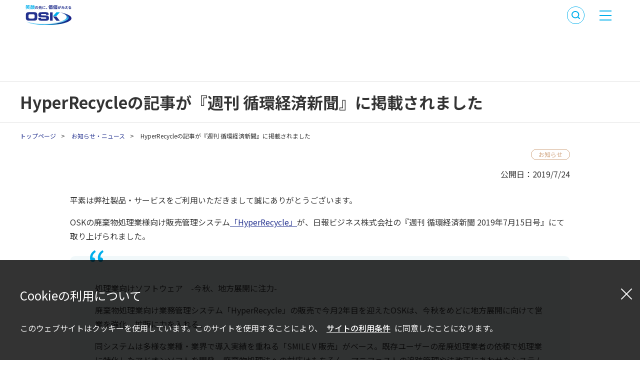

--- FILE ---
content_type: text/html
request_url: https://www.kk-osk.co.jp/news/whatsnew/whatsnew_2019072401.html
body_size: 55722
content:
<!DOCTYPE html>
<html lang="ja">
<head prefix="og: https://ogp.me/ns#">
<meta charset="UTF-8">
<meta name="format-detection" content="telephone=no">
<meta name="viewport" content="width=device-width,initial-scale=1.0,shrink-to-fit=no">
<title>HyperRecycleの記事が『週刊 循環経済新聞』に掲載されました | お知らせ・ニュース | ソフトウェア開発/受託開発/コンサルティングのＯＳＫ</title>
<meta name="robots" content="index,follow">
<meta name="description" content="OSKの廃棄物処理業様向け販売管理システム『HyperRecycle』についての記事が、日報ビジネス株式会社の『週刊 循環経済新聞 2019年7月15日号』に掲載されました。">
<meta property="og:site_name" content="ソフトウェア開発/受託開発/コンサルティングのＯＳＫ">
<meta property="og:title" content="HyperRecycleの記事が『週刊 循環経済新聞』に掲載されました | お知らせ・ニュース | ソフトウェア開発/受託開発/コンサルティングのＯＳＫ">
<meta property="og:type" content="article">
<meta property="og:url" content="https://www.kk-osk.co.jp/news/whatsnew/whatsnew_2019072401.html">
<meta property="og:image" content="https://www.kk-osk.co.jp/img_files/common/images/ogp.png">
<meta property="og:description" content="OSKの廃棄物処理業様向け販売管理システム『HyperRecycle』についての記事が、日報ビジネス株式会社の『週刊 循環経済新聞 2019年7月15日号』に掲載されました。">
<link rel="canonical" href="https://www.kk-osk.co.jp/news/whatsnew/whatsnew_2019072401.html">
<!-- Favicon -->
<link rel="icon" href="../../img_files/common/favicon.ico" type="/img_files/common/vnd.microsoft.icon" >
<link rel="apple-touch-icon" sizes="180x180" href="../../img_files/common/apple-touch-icon.png">
<!-- Favicon -->
<!-- ▼css  -->
<link rel="stylesheet" href="../../cssjs_common/css/common.css">
<link rel="stylesheet" href="../../cssjs_common/css/news.css">
<!-- ▼google fonts  -->
<link href="https://fonts.googleapis.com/css2?family=Noto+Sans+JP:wght@100;300;400;500;700;900&display=swap" rel="stylesheet">
<link href="https://fonts.googleapis.com/css2?family=Ubuntu:wght@500&display=swap" rel="stylesheet">
<!-- ▼js  -->
<script src="https://ajax.googleapis.com/ajax/libs/jquery/3.6.0/jquery.min.js"></script>
<!-- Google Tag Manager -->
<script>(function(w,d,s,l,i){w[l]=w[l]||[];w[l].push({'gtm.start':
new Date().getTime(),event:'gtm.js'});var f=d.getElementsByTagName(s)[0],
j=d.createElement(s),dl=l!='dataLayer'?'&l='+l:'';j.async=true;j.src=
'https://www.googletagmanager.com/gtm.js?id='+i+dl;f.parentNode.insertBefore(j,f);
})(window,document,'script','dataLayer','GTM-MH9MG3');</script>
<!-- End Google Tag Manager -->
</head>
<body id="news_detail">
<!-- Google Tag Manager (noscript) -->
<noscript><iframe src="https://www.googletagmanager.com/ns.html?id=GTM-MH9MG3" 
height="0" width="0" style="display:none;visibility:hidden"></iframe></noscript>
<!-- End Google Tag Manager (noscript) -->
<header class="header pc-header">
<div class="header__wrap">
<div class="header__inner">
<div class="header__logo">
<a href="../../index.html" class="header__logo__link linkHover01">
<img src="../../img_files/common/svg/logo_osk.svg" alt="笑顔の先に、価値がみえる」株式会社ＯＳＫ">
</a>
</div>
<div class="header__item">
<div class="header__btnWrap">
<form class="keywordForm off" name="search" action="../../mt/mt-estraier.cgi" method="get">
<label>
<input type="text" placeholder="フリーワードを入力" name="query" id="q" value="" autocomplete="off" data-sitesearch="_searchwindow" />
<input type="submit" />
<input type="hidden" name="offset" value="1" />
<input type="hidden" name="limit" value="" />
<input type="hidden" name="blog_id" value="8" />
<input type="hidden" name="target" value="8" />
<input type="hidden" name="target" value="12" />
<input type="hidden" name="target" value="13" />
<input type="hidden" name="target" value="14" />
<input type="hidden" name="target" value="15" />
<input type="hidden" name="target" value="16" />
<input type="hidden" name="target" value="17" />
</label>
</form>
<div class="btn02 btn02--skyblue"><a href="../../products/trial/index.html" class="btn02__link"><span class="btn02__txt">製品の無料体験版</span></a></div>
<div class="btn02 btn02--skyblue"><a href="../../ssl/cf_question/index.html" class="btn02__link" target="_blank"><span class="btn02__txt">お問い合わせ</span></a></div>
<div class="btn02 btn02--skyblue"><a href="../../catalog/index.html" class="btn02__link" target="_blank"><span class="btn02__txt">カタログ・資料一覧</span></a></div>
</div>
<nav class="gnav">
<ul class="gnav__list">
<li class="gnav__list-list gnavMenuBtn">
<span href="../../products/index.html" class="gnav__list-link lineLink">
製品・サービス情報
</span>
</li>
<li class="gnav__list-list">
<a href="../../support/index.html" class="gnav__list-link lineLink">
動作検証状況
</a>
</li>
<li class="gnav__list-list">
<a href="../../promotion/index.html" class="gnav__list-link lineLink">
お役立ち情報
</a>
</li>
<li class="gnav__list-list">
<a href="../../case/index.html" class="gnav__list-link lineLink">
導入事例
</a>
</li>
<li class="gnav__list-list gnavMenuBtn">
<span href="../../corporate/index.html" class="gnav__list-link lineLink">
企業情報
</span>
</li>
<li class="gnav__list-list">
<a href="../../corporate/recruit/index.html" target="_blank" class="gnav__list-link lineLink blank--blue">
新卒採用情報
</a>
</li>
</ul>
</nav>
</div>
</div>
</div>
<div class="hdCntMenu hdCntMenu--ser">
<div class="sec__inner">
<div class="hdCntMenu__cate">
<p class="btn01"><a href="../../products/index.html" class="btn01__link"><span class="lineLink">製品・サービス情報</span><span class="linkIcon"></span></a></p>
<div class="hdCntMenu__close"><span class="hdCntMenu__close__btn"></span></div>
</div>
<div class="hdCntMenu__menu">
<div class="searchBox">
<div>
<ul id="searchTab" class="searchTab">
<li id="search_solution" class="searchTab__li active"><span class="lineLink">製品・サービス名<br>から探す</span></li>
<li id="search_purpose" class="searchTab__li"><span class="lineLink">業務目的で探す</span></li>
<li id="search_Industry" class="searchTab__li"><span class="lineLink">業種別製品・サービス<br>を探す</span></li>
</ul>
</div>
<div class="searchTabItem active">
<div class="searchTabItem__section searchTabItem__section--2to1">
<div>
<p class="heading03"><a href="../../products/dx/index.html" class="searchList__link"><span class="searchList__txt lineLink">DX統合パッケージ</span></a></p>
<ul class="searchList searchList--serv">
<li class="searchList__li">
<a href="../../products/dx/smile.html" class="searchList__link"><span class="searchList__txt lineLink">SMILE V Air / SMILE V 2nd Edition</span></a>
<ul class="searchList searchList--serv">
<li class="searchList__li"><a href="../../products/dx/hanbai.html" class="searchList__link"><span class="searchList__txt lineLink">販売</span></a></li>
<li class="searchList__li"><a href="../../products/dx/kaikei.html" class="searchList__link"><span class="searchList__txt lineLink">会計</span></a></li>
<li class="searchList__li"><a href="../../products/dx/jinjikyuyo.html" class="searchList__link"><span class="searchList__txt lineLink">人事給与</span></a></li>
<li class="searchList__li"><a href="../../products/dx/qc.html" class="searchList__link"><span class="searchList__txt lineLink">CRM QuickCreator</span></a></li>
<li class="searchList__li"><a href="../../products/dx/cti.html" class="searchList__link"><span class="searchList__txt lineLink">CTI</span></a></li>
<li class="searchList__li"><a href="../../products/smile_v_industry/fujin.html" class="searchList__link"><span class="searchList__txt lineLink">生産革新 Fu-jin</span></a></li>
<li class="searchList__li"><a href="../../products/smile_v_industry/raijin.html" class="searchList__link"><span class="searchList__txt lineLink">生産革新 Raijin</span></a></li>
<li class="searchList__li"><a href="../../products/smile_v_industry/ryujin.html" class="searchList__link"><span class="searchList__txt lineLink">生産革新 Ryu-jin</span></a></li>
<li class="searchList__li"><a href="../../products/smile_v_industry/blendjin.html" class="searchList__link"><span class="searchList__txt lineLink">生産革新 Blendjin</span></a></li>
<li class="searchList__li"><a href="../../products/air_v_industry/wunjin.html" class="searchList__link"><span class="searchList__txt lineLink">生産革新 Wun-jin</span></a></li>
</ul>
</li>
<li class="searchList__li">
<a href="../../products/dx/evalue.html" class="searchList__link"><span class="searchList__txt lineLink">eValue V Air / eValue V 2nd Edition</span></a>
<ul class="searchList searchList--serv">
<li class="searchList__li"><a href="../../products/dx/workflow.html" class="searchList__link"><span class="searchList__txt lineLink">ワークフロー</span></a></li>
<li class="searchList__li"><a href="../../products/dx/document.html" class="searchList__link"><span class="searchList__txt lineLink">ドキュメント管理</span></a></li>
<li class="searchList__li"><a href="../../products/dx/scheduler.html" class="searchList__link"><span class="searchList__txt lineLink">スケジューラ</span></a></li>
<li class="searchList__li"><a href="../../products/dx/communication.html" class="searchList__link"><span class="searchList__txt lineLink">コミュニケーション</span></a></li>
</ul>
<br>
<a href="../../products/dx/sales.html" class="searchList__link"><span class="searchList__txt lineLink">セールスマネジメント</span></a>
<br>
<br>
<a href="../../products/dx/mini.html" class="searchList__link"><span class="searchList__txt lineLink">eValue V Air mini</span></a>
<br>
<br>
<a href="../../products/smile_v_industry/index.html" class="searchList__link"><span class="searchList__txt lineLink">業種別製品一覧はこちら</span></a>
</li>
</ul>
</div>
<div>
<p class="heading03"><a href="../../products/develop/index.html" class="searchList__link"><span class="searchList__txt lineLink">受託開発</span></a></p>
<ul class="searchList searchList--serv">
<li class="searchList__li"><a href="../../products/ms365/index.html" class="searchList__link"><span class="searchList__txt lineLink">Microsoft365</span></a></li>
<li class="searchList__li"><a href="../../products/filemaker/index.html" class="searchList__link"><span class="searchList__txt lineLink">FileMaker</span></a></li>
<li class="searchList__li"><a href="../../products/genexus/index.html" class="searchList__link"><span class="searchList__txt lineLink">GeneXus</span></a></li>
<li class="searchList__li"><a href="../../products/notes/index.html" class="searchList__link"><span class="searchList__txt lineLink">ノーツソリューション</span></a></li>
</ul>
<p class="heading03">その他</p>
<ul class="searchList searchList--serv">
<li class="searchList__li"><a href="../../products/accountmainte/index.html" class="searchList__link"><span class="searchList__txt lineLink">アカウントメンテナンスツール</span></a></li>
<li class="searchList__li"><a href="../../products/expert_cad/index.html" class="searchList__link"><span class="searchList__txt lineLink">EXPERT-CAD</span></a></li>
<li class="searchList__li"><a href="../../products/elearning/index.html" class="searchList__link"><span class="searchList__txt lineLink">eラーニング</span></a></li>
<li class="searchList__li"><a href="../../products/consult/index.html" class="searchList__link"><span class="searchList__txt lineLink">情報マネジメントコンサルティング</span></a></li>
</ul>
</div>
</div>
</div>
<div class="searchTabItem">
<div class="searchTabItem__section">
<ul class="searchList searchList--serv">
<li class="searchList__li"><a href="../../products/index.html?keyword=業務効率化" class="searchList__link"><span class="searchList__txt lineLink">DX・業務効率化</span></a></li>
<li class="searchList__li"><a href="../../products/index.html?business=営業支援,顧客管理" class="searchList__link"><span class="searchList__txt lineLink">営業支援・顧客管理</span></a></li>
<li class="searchList__li"><a href="../../products/index.html?business=スケジュール管理" class="searchList__link"><span class="searchList__txt lineLink">スケジュール管理</span></a></li>
<li class="searchList__li"><a href="../../products/index.html?business=販売" class="searchList__link"><span class="searchList__txt lineLink">売上・仕入・在庫管理</span></a></li>
<li class="searchList__li"><a href="../../products/index.html?business=文書管理" class="searchList__link"><span class="searchList__txt lineLink">文書の電子化</span></a></li>
<li class="searchList__li"><a href="../../products/index.html?business=情報共有・意見収集" class="searchList__link"><span class="searchList__txt lineLink">情報共有・意見収集</span></a></li>
<li class="searchList__li"><a href="../../products/index.html?business=会計" class="searchList__link"><span class="searchList__txt lineLink">帳簿の作成・会計業務</span></a></li>
<li class="searchList__li"><a href="../../products/index.html?business=申請・承認" class="searchList__link"><span class="searchList__txt lineLink">申請・承認の電子化</span></a></li>
<li class="searchList__li"><a href="../../products/index.html?business=開発" class="searchList__link"><span class="searchList__txt lineLink">ノーコード開発</span></a></li>
<li class="searchList__li"><a href="../../products/index.html?business=人事給与" class="searchList__link"><span class="searchList__txt lineLink">給与計算・人事管理</span></a></li>
</ul>
</div>
</div>
<div class="searchTabItem">
<div class="searchTabItem__section searchTabItem__section--2to1">
<div>
<p class="heading03"><a href="../../products/smile_v_industry/index.html" class="searchList__link"><span class="searchList__txt lineLink">業種別製品・サービス一覧</span></a></p>
<ul class="searchList searchList--serv">
<li class="searchList__li">
<a href="../../products/smile_v_industry/seisan.html"><span class="searchList__txt lineLink"><strong>生産管理システム</strong></span></a>
<ul class="searchList searchList--serv">
<li class="searchList__li"><a href="../../products/smile_v_industry/fujin.html" class="searchList__link"><span class="searchList__txt lineLink">組立製造業</span></a></li>
<li class="searchList__li"><a href="../../products/smile_v_industry/raijin.html" class="searchList__link"><span class="searchList__txt lineLink">繰返・個別生産 製造業</span></a></li>
<li class="searchList__li"><a href="../../products/smile_v_industry/ryujin.html" class="searchList__link"><span class="searchList__txt lineLink">繰返量産加工生産 製造業</span></a></li>
<li class="searchList__li"><a href="../../products/smile_v_industry/blendjin.html" class="searchList__link"><span class="searchList__txt lineLink">配合製造業</span></a></li>
<li class="searchList__li"><a href="../../products/air_v_industry/wunjin.html" class="searchList__link"><span class="searchList__txt lineLink">多品種小ロット生産 製造業</span></a></li>
</ul>
</li>
<li class="searchList__li">
<span><strong>販売管理システム</strong></span>
<ul class="searchList searchList--serv">
<li class="searchList__li"><a href="../../products/smile_v_industry/truckstar.html" class="searchList__link"><span class="searchList__txt lineLink">運送業</span></a></li>
<li class="searchList__li"><a href="../../products/smile_v_industry/aparevo.html" class="searchList__link"><span class="searchList__txt lineLink">アパレル業</span></a></li>
<li class="searchList__li"><a href="../../products/smile_v_industry/foodmaster.html" class="searchList__link"><span class="searchList__txt lineLink">食品卸売業</span></a></li>
<li class="searchList__li"><a href="../../products/smile_v_industry/powersteel.html" class="searchList__link"><span class="searchList__txt lineLink">鋼材卸業・加工業</span></a></li>
<li class="searchList__li"><a href="../../products/smile_v_industry/powercubic.html" class="searchList__link"><span class="searchList__txt lineLink">建材・木材卸売業</span></a></li>
<li class="searchList__li"><a href="../../products/smile_v_industry/quicksyuppan.html" class="searchList__link"><span class="searchList__txt lineLink">出版業</span></a></li>
<li class="searchList__li"><a href="../../products/smile_v_industry/smarttsuhan.html" class="searchList__link"><span class="searchList__txt lineLink">通信販売業</span></a></li>
<li class="searchList__li"><a href="../../products/smile_v_industry/bmmanager.html" class="searchList__link"><span class="searchList__txt lineLink">ビルメンテナンス業</span></a></li>
<li class="searchList__li"><a href="../../products/smile_v_industry/hyperrecycle.html" class="searchList__link"><span class="searchList__txt lineLink">産業廃棄物収集・処理業者</span></a></li>
<li class="searchList__li"><a href="../../products/smile_v_industry/rentarrange.html" class="searchList__link"><span class="searchList__txt lineLink">レンタル業</span></a></li>
<!--<li class="searchList__li"><a href="../../products/smile_v_industry/fukushiyougu.html" class="searchList__link"><span class="searchList__txt lineLink">福祉用具供給業</span></a></li>-->
</ul>
</li>
</div>
<div>
<p class="heading03">&nbsp; </p>
<ul class="searchList searchList--serv">
<li class="searchList__li">
<span><strong>原価管理システム</strong></span>
<ul class="searchList searchList--serv">
<li class="searchList__li"><a href="../../products/smile_v_industry/costmanager.html" class="searchList__link"><span class="searchList__txt lineLink">建設業</span></a></li>
</ul>
</li>
<br>
<li class="searchList__li">
<span><strong>見積管理システム</strong></span>
<ul class="searchList searchList--serv">
<li class="searchList__li"><a href="../../products/smile_v_industry/powermitsumori.html" class="searchList__link"><span class="searchList__txt lineLink">建設業</span></a></li>
</ul>
</li>
<br>
<li class="searchList__li">
<span><strong>収支管理システム</strong></span>
<ul class="searchList searchList--serv">
<li class="searchList__li"><a href="../../products/smile_v_industry/projectdirector.html" class="searchList__link"><span class="searchList__txt lineLink">サービス業</span></a></li>
</ul>
</li>
<br>
<li class="searchList__li">
<span><strong>会計システム</strong></span>
<ul class="searchList searchList--serv">
<li class="searchList__li"><a href="../../products/smile_v_industry/publicinterest.html" class="searchList__link"><span class="searchList__txt lineLink">公益法人</span></a></li>
</ul>
</li>
</ul>
</div>
</div>
</div>
</div>
</div>
</div>
</div>
</div>
</div>
<div class="hdCntMenu hdCntMenu--corp">
<div class="sec__inner">
<div class="hdCntMenu__cate">
<p class="btn01"><a href="../../corporate/index.html" class="btn01__link"><span class="lineLink">企業情報</span><span class="linkIcon"></span></a></p>
<div class="hdCntMenu__close"><span class="hdCntMenu__close__btn"></span></div>
</div>
<div class="hdCntMenu__menu">
<div class="searchBox">
<div class="searchTabItem active">
<div class="searchTabItem__section">
<ul class="searchList searchList--serv">
<li class="searchList__li"><a href="../../corporate/business.html" class="searchList__link"><span class="searchList__txt lineLink">事業内容</span></a></li>
<li class="searchList__li"><a href="../../corporate/information.html" class="searchList__link"><span class="searchList__txt lineLink">会社概要</span></a></li>
<li class="searchList__li"><a href="../../corporate/message.html" class="searchList__link"><span class="searchList__txt lineLink">社長メッセージ</span></a></li>
<li class="searchList__li"><a href="../../corporate/history.html" class="searchList__link"><span class="searchList__txt lineLink">沿革</span></a></li>
<li class="searchList__li"><a href="../../corporate/map.html" class="searchList__link"><span class="searchList__txt lineLink">事業所一覧</span></a></li>
<li class="searchList__li"><a href="../../corporate/announcement.html" class="searchList__link"><span class="searchList__txt lineLink">決算公告</span></a></li>
<li class="searchList__li"><a href="../../corporate/recruit/index.html" target="_blank" class="searchList__link"><span class="searchList__txt lineLink">採用情報</span></a></li>
<li class="searchList__li"><a href="../../corporate/partner/index.html" class="searchList__link"><span class="searchList__txt lineLink">パートナープログラム</span></a></li>
<li class="searchList__li"><a href="../../corporate/partner/api.html" class="searchList__link"><span class="searchList__txt lineLink">API連携開発パートナー制度</span></a></li>
</ul>
</div>
</div>
<div class="searchTabItem">
<div class="searchTabItem__section">
<ul class="searchList searchList--serv">
<li class="searchList__li"><a href="../../products/index.html?filter=販売" class="searchList__link"><span class="searchList__txt lineLink">売上・仕入・在庫管理</span></a></li>
<li class="searchList__li"><a href="../../products/index.html?filter=スケジュール管理" class="searchList__link"><span class="searchList__txt lineLink">スケジュール管理</span></a></li>
<li class="searchList__li"><a href="../../products/index.html?filter=情報共有・意見収集" class="searchList__link"><span class="searchList__txt lineLink">情報共有・意見収集</span></a></li>
<li class="searchList__li"><a href="../../products/index.html?filter=会計" class="searchList__link"><span class="searchList__txt lineLink">帳簿の作成・会計業務</span></a></li>
<li class="searchList__li"><a href="../../products/index.html?filter=人事給与" class="searchList__link"><span class="searchList__txt lineLink">給与計算・人事管理</span></a></li>
<li class="searchList__li"><a href="../../products/index.html?filter=開発" class="searchList__link"><span class="searchList__txt lineLink">オリジナルのシステム作成</span></a></li>
<li class="searchList__li"><a href="../../products/index.html?filter=申請" class="searchList__link"><span class="searchList__txt lineLink">申請・承認の電子化</span></a></li>
<li class="searchList__li"><a href="../../products/index.html?filter=文書管理" class="searchList__link"><span class="searchList__txt lineLink">文書の電子化</span></a></li>
</ul>
</div>
</div>
</div>
</div>
</div>
</div>
<div class="menubg pcOnly"></div>
</header>
<header class="header sp-header">
<div class="header__inner">
<div class="header__logo">
<a href="../../index.html">
<img src="../../img_files/common/svg/logo_osk.svg" alt="笑顔の先に、価値がみえる」株式会社ＯＳＫ">
</a>
</div>
<div class="header__item">
<div class="hdSearchLink"><img src="../../img_files/common/svg/icon_search.svg" alt="" class="hdSearchLink__img"></div>
<button id="js-humberger" type="button" class="humberger" aria-controls="navigation" aria-expanded="false">
<span class="humberger__line"></span>
</button>
<div class="header__nav-area js-nav-area" id="navigation">
<nav class="spGnav">
<div class="spGnav__cate acoTabBtn"><span class="spGnav__txt">製品・サービス情報</span></div>
<ul class="acoTabItem">
<li class="spGnav__cate">
<a href="../../products/index.html" class="spGnav__link">製品・サービス情報</a>
</li>
<li>
<ul class="spGnav__search">
<li class="spGnav__searchLi">
<span class="spGnav__link">業務目的から探す</span>
</li>
<li class="spGnav__searchLi">
<span class="spGnav__link">製品・サービス名から探す</span>
</li>
<li class="spGnav__searchLi">
<span class="spGnav__link">業種別製品・サービスを探す</span>
</li>
</ul>
</li>
</ul>
<div class="spGnav__cate"><a href="../../support/index.html" class="spGnav__link">動作検証状況</a></div>
<div class="spGnav__cate acoTabBtn"><span class="spGnav__txt">お役立ち情報</span></div>
<ul class="acoTabItem">
<li class="spGnav__cate">
<a href="../../promotion/index.html" class="spGnav__link">お役立ち情報</a>
</li>
<li>
<ul class="spGnav__search">
<li class="spGnav__searchLi">
<span class="spGnav__link">カテゴリから探す</span>
</li>
</ul>
</li>
</ul>
<div class="spGnav__cate"><a href="../../case/index.html" class="spGnav__link">導入事例</a></div>
<div class="spGnav__cate"><a href="../../corporate/index.html" class="spGnav__link">企業情報</a></div>
<div class="spGnav__cate"><a href="../../corporate/recruit/index.html" target="_blank" class="spGnav__link blank--blue">新卒採用情報</a></div>
<ul class="spGnav__otherLinkList">
<li class="spGnav__otherLink"><a href="../../products/trial/index.html" class="spGnav__otherLink__link">体験版の申込み</a></li>
<li class="spGnav__otherLink"><a href="../../ssl/cf_question/index.html" class="spGnav__otherLink__link" target="_blank">お問い合わせ</a></li>
<li class="spGnav__otherLink"><a href="../../catalog/index.html" class="spGnav__otherLink__link" target="_blank">カタログダウンロード</a></li>
</ul>
</nav>
</div>
<div class="hdSearchItem">
<div class="hdSearch">
<form class="keywordForm" name="search" action="../../mt/mt-estraier.cgi" method="get">
<label>
<input type="text" placeholder="フリーワードを入力" name="query" id="q" value="" autocomplete="off" data-sitesearch="_searchwindow" />
<input type="submit" />
<input type="hidden" name="offset" value="1" />
<input type="hidden" name="limit" value="" />
<input type="hidden" name="blog_id" value="8" />
<input type="hidden" name="target" value="8" />
<input type="hidden" name="target" value="12" />
<input type="hidden" name="target" value="13" />
<input type="hidden" name="target" value="14" />
<input type="hidden" name="target" value="15" />
<input type="hidden" name="target" value="16" />
<input type="hidden" name="target" value="17" />
</label>
</form>
<div class="hdSearch__close"><span class="hdSearch__close__txt">閉じる</span></div>
</div>
<div class="hdSearchItem__close"></div>
</div>
</div>
</div>
<div class="spSearchItem">
<div class="spSearchItem__wrap">
<p class="spGnav__cate"><span class="spGnav__txt">業務目的から探す</span></p>
<ul class="spSearchItem__list">
<li class="spSearchItem__li"><a href="../../products/index.html?keyword=業務効率化" class="spGnav__link">DX・業務効率化</a></li>
<li class="spSearchItem__li"><a href="../../products/index.html?business=営業支援,顧客管理" class="spGnav__link">営業支援・顧客管理</a></li>
<li class="spSearchItem__li"><a href="../../products/index.html?business=スケジュール管理" class="spGnav__link">スケジュール管理</a></li>
<li class="spSearchItem__li"><a href="../../products/index.html?business=販売" class="spGnav__link">売上・仕入・在庫管理</a></li>
<li class="spSearchItem__li"><a href="../../products/index.html?business=文書管理" class="spGnav__link">文書の電子化</a></li>
<li class="spSearchItem__li"><a href="../../products/index.html?business=情報共有・意見収集" class="spGnav__link">情報共有・意見収集</a></li>
<li class="spSearchItem__li"><a href="../../products/index.html?business=会計" class="spGnav__link">帳簿の作成・会計業務</a></li>
<li class="spSearchItem__li"><a href="../../products/index.html?business=申請・承認" class="spGnav__link">申請・承認の電子化</a></li>
<li class="spSearchItem__li"><a href="../../products/index.html?business=開発" class="spGnav__link">ノーコード開発</a></li>
<li class="spSearchItem__li"><a href="../../products/index.html?business=人事給与" class="spGnav__link">給与計算・人事管理</a></li>
</ul>
<div class="spSearchItem__back"><span class="spSearchItem__back__txt">戻る</span></div>
</div>
<div class="spSearchItem__closeBox"></div>
</div>
<div class="spSearchItem">
<div class="spSearchItem__wrap">
<p class="spGnav__cate"><span class="spGnav__txt">製品・サービス名から探す</span></p>
<div class="spSearchItem__list">
<div class="spGnav__cate"><a href="../../products/dx/index.html" class="spGnav__link">DX統合パッケージ</a></div>
<div class="spGnav__cate">
<div class="acoTabBtn"><span class="spGnav__link">SMILE V Air / SMILE V 2nd Edition</span></div>
<ul class="acoTabItem">
<li class="spSearchItem__li"><a href="../../products/dx/smile.html" class="spGnav__link">SMILE V Air / SMILE V 2nd Edition</a></li>
<li class="spSearchItem__li"><a href="../../products/dx/hanbai.html" class="spGnav__link">- 販売</a></li>
<li class="spSearchItem__li"><a href="../../products/dx/kaikei.html" class="spGnav__link">- 会計</a></li>
<li class="spSearchItem__li"><a href="../../products/dx/jinjikyuyo.html" class="spGnav__link">- 人事給与</a></li>
<li class="spSearchItem__li"><a href="../../products/dx/qc.html" class="spGnav__link">- CRM QuickCreator</a></li>
<li class="spSearchItem__li"><a href="../../products/dx/cti.html" class="spGnav__link">- CTI</a></li>
<li class="spSearchItem__li"><a href="../../products/smile_v_industry/fujin.html" class="spGnav__link">- 生産革新 Fu-jin</a></li>
<li class="spSearchItem__li"><a href="../../products/smile_v_industry/raijin.html" class="spGnav__link">- 生産革新 Raijin</a></li>
<li class="spSearchItem__li"><a href="../../products/smile_v_industry/ryujin.html" class="spGnav__link">- 生産革新 Ryu-jin</a></li>
<li class="spSearchItem__li"><a href="../../products/smile_v_industry/blendjin.html" class="spGnav__link">- 生産革新 Blendjin</a></li>
<li class="spSearchItem__li"><a href="../../products/air_v_industry/wunjin.html" class="spGnav__link">- 生産革新 Wun-jin</a></li>
</ul>
</div>
<div class="spGnav__cate">
<div class="acoTabBtn"><span class="spGnav__link">eValue V Air / eValue V 2nd Edition</span></div>
<ul class="acoTabItem">
<li class="spSearchItem__li"><a href="../../products/dx/evalue.html" class="spGnav__link">eValue V Air / eValue V 2nd Edition</a></li>
<li class="spSearchItem__li"><a href="../../products/dx/workflow.html" class="spGnav__link">- ワークフロー</a></li>
<li class="spSearchItem__li"><a href="../../products/dx/document.html" class="spGnav__link">- ドキュメント管理</a></li>
<li class="spSearchItem__li"><a href="../../products/dx/scheduler.html" class="spGnav__link">- スケジューラ</a></li>
<li class="spSearchItem__li"><a href="../../products/dx/communication.html" class="spGnav__link">- コミュニケーション</a></li>
</ul>
</div>
<div class="spGnav__cate"><a href="../../products/dx/sales.html" class="spGnav__link">セールスマネジメント</a></div>
<div class="spGnav__cate"><a href="../../products/dx/mini.html" class="spGnav__link">eValue V Air mini</a></div>
<div class="spGnav__cate"><a href="../../products/smile_v_industry/index.html" class="spGnav__link">業種別製品一覧はこちら</a></div>
<div class="spGnav__cate"><a href="../../products/ms365/index.html" class="spGnav__link">Microsoft365</a></div>
<div class="spGnav__cate"><a href="../../products/filemaker/index.html" class="spGnav__link">FileMaker</a></div>
<div class="spGnav__cate"><a href="../../products/genexus/index.html" class="spGnav__link">GeneXus</a></div>
<div class="spGnav__cate"><a href="../../products/notes/index.html" class="spGnav__link">ノーツソリューション</a></div>
<div class="spGnav__cate"><a href="../../products/accountmainte/index.html" class="spGnav__link">アカウントメンテナンスツール</a></div>
<div class="spGnav__cate"><a href="../../products/expert_cad/index.html" class="spGnav__link">EXPERT-CAD</a></div>
<div class="spGnav__cate"><a href="../../products/elearning/index.html" class="spGnav__link">eラーニング</a></div>
<div class="spGnav__cate"><a href="../../products/consult/index.html" class="spGnav__link">情報マネジメントコンサルティング</a></div>
</div>
<div class="spSearchItem__back"><span class="spSearchItem__back__txt">戻る</span></div>
</div>
<div class="spSearchItem__closeBox"></div>
</div>
<div class="spSearchItem">
<div class="spSearchItem__wrap">
<p class="spGnav__cate"><span class="spGnav__txt">業種別製品・サービスを探す</span></p>
<div class="spSearchItem__list">
<div class="spGnav__cate"><a href="../../products/smile_v_industry/index.html" class="spGnav__link">業種別製品・サービス一覧</a></div>
<div class="spGnav__cate">
<div class="acoTabBtn"><span class="spGnav__link">生産管理システム</span></div>
<ul class="acoTabItem">
<li class="spSearchItem__li"><a href="../../products/smile_v_industry/index.html#seizou" class="spGnav__link">製造業向け生産管理一覧</a></li>
<li class="spSearchItem__li"><a href="../../products/smile_v_industry/fujin.html" class="spGnav__link">- 組立製造業</a></li>
<li class="spSearchItem__li"><a href="../../products/smile_v_industry/raijin.html" class="spGnav__link">- 繰返・個別生産 製造業</a></li>
<li class="spSearchItem__li"><a href="../../products/smile_v_industry/ryujin.html" class="spGnav__link">- 繰返量産加工生産 製造業</a></li>
<li class="spSearchItem__li"><a href="../../products/smile_v_industry/blendjin.html" class="spGnav__link">- 配合製造業</a></li>
<li class="spSearchItem__li"><a href="../../products/air_v_industry/wunjin.html" class="spGnav__link">- 多品種小ロット生産 製造業</a></li>
</ul>
</div>
<div class="spGnav__cate">
<div class="acoTabBtn"><span class="spGnav__link">販売管理システム</span></div>
<ul class="acoTabItem">
<li class="spSearchItem__li"><a href="../../products/smile_v_industry/truckstar.html" class="spGnav__link">- 運送業</a></li>
<li class="spSearchItem__li"><a href="../../products/smile_v_industry/aparevo.html" class="spGnav__link">- アパレル業</a></li>
<li class="spSearchItem__li"><a href="../../products/smile_v_industry/foodmaster.html" class="spGnav__link">- 食品卸売業</a></li>
<li class="spSearchItem__li"><a href="../../products/smile_v_industry/powersteel.html" class="spGnav__link">- 鋼材卸業・加工業</a></li>
<li class="spSearchItem__li"><a href="../../products/smile_v_industry/powercubic.html" class="spGnav__link">- 建材・木材卸売業</a></li>
<li class="spSearchItem__li"><a href="../../products/smile_v_industry/quicksyuppan.html" class="spGnav__link">- 出版業</a></li>
<li class="spSearchItem__li"><a href="../../products/smile_v_industry/smarttsuhan.html" class="spGnav__link">- 通信販売業</a></li>
<li class="spSearchItem__li"><a href="../../products/smile_v_industry/bmmanager.html" class="spGnav__link">- ビルメンテナンス業</a></li>
<li class="spSearchItem__li"><a href="../../products/smile_v_industry/hyperrecycle.html" class="spGnav__link">- 産業廃棄物収集・処理業者</a></li>
<li class="spSearchItem__li"><a href="../../products/smile_v_industry/rentarrange.html" class="spGnav__link">- レンタル業</a></li>
<!--<li class="spSearchItem__li"><a href="../../products/smile_v_industry/fukushiyougu.html" class="spGnav__link">- 福祉用具供給業</a></li>-->
</ul>
</div>
<div class="spGnav__cate">
<div class="acoTabBtn"><span class="spGnav__link">原価管理システム</span></div>
<ul class="acoTabItem">
<li class="spSearchItem__li"><a href="../../products/smile_v_industry/costmanager.html" class="spGnav__link">建設業</a></li>
</ul>
</div>
<div class="spGnav__cate">
<div class="acoTabBtn"><span class="spGnav__link">見積管理システム</span></div>
<ul class="acoTabItem">
<li class="spSearchItem__li"><a href="../../products/smile_v_industry/powermitsumori.html" class="spGnav__link">建設業</a></li>
</ul>
</div>
<div class="spGnav__cate">
<div class="acoTabBtn"><span class="spGnav__link">収支管理システム</span></div>
<ul class="acoTabItem">
<li class="spSearchItem__li"><a href="../../products/smile_v_industry/projectdirector.html" class="spGnav__link">サービス業</a></li>
</ul>
</div>
<div class="spGnav__cate">
<div class="acoTabBtn"><span class="spGnav__link">会計システム</span></div>
<ul class="acoTabItem">
<li class="spSearchItem__li"><a href="../../products/smile_v_industry/publicinterest.html" class="spGnav__link">公益法人</a></li>
</ul>
</div>
</div>
<div class="spSearchItem__back"><span class="spSearchItem__back__txt">戻る</span></div>
</div>
<div class="spSearchItem__closeBox"></div>
</div>
<div class="spSearchItem">
<div class="spSearchItem__wrap">
<p class="spGnav__cate"><span class="spGnav__txt">カテゴリから探す</span></p>
<ul class="spSearchItem__list">
<li class="spSearchItem__li"><a href="../../promotion/explain/index.html" class="spGnav__link">ちょこ解シリーズ</a></li>
<li class="spSearchItem__li"><a href="../../promotion/knowledge/index.html" class="spGnav__link">知識のツボシリーズ</a></li>
<li class="spSearchItem__li"><a href="../../promotion/got_it/index.html" class="spGnav__link">なるほど！シリーズ</a></li>
<li class="spSearchItem__li"><a href="../../promotion/utilize/index.html" class="spGnav__link">製品利用シリーズ</a></li>
<li class="spSearchItem__li"><a href="../../promotion/column/index.html" class="spGnav__link">専門家コラム</a></li>
</ul>
<div class="spSearchItem__back"><span class="spSearchItem__back__txt">戻る</span></div>
</div>
<div class="spSearchItem__closeBox"></div>
</div>
<div class="menubg spOnly"></div>
</header>
<main class="main">
<div>
<h1 class="mainTitle"><span>HyperRecycleの記事が『週刊 循環経済新聞』に掲載されました</span></h1>
</div>
<div class="breadcrumb">
<div class="breadcrumb__inner">
<a href="../../index.html" class="breadcrumb__link">トップページ</a><span class="breadcrumb__arrow">></span>
<a href="../index.html" class="breadcrumb__link">お知らせ・ニュース</a><span class="breadcrumb__arrow">></span>
<span class="breadcrumb__current">HyperRecycleの記事が『週刊 循環経済新聞』に掲載されました</span>
</div>
</div>
<div class="mainInner max1000">
<div class="sec article__header">
<div class="tagWrap tagWrap--right">
<span class="tag"><span class="tag__txt">お知らせ</span></span>
</div>
<p class="updateDate updateDate--right">公開日：2019/7/24</p>
</div>
<div class="sec">
<p>平素は弊社製品・サービスをご利用いただきまして誠にありがとうございます。</p>
<p>OSKの廃棄物処理業様向け販売管理システム<a href="../../products/smile_v_industry/hyperrecycle.html">「HyperRecycle」</a>が、日報ビジネス株式会社の『週刊 循環経済新聞 2019年7月15日号』にて取り上げられました。</p>
<blockquote>
<p>処理業向けソフトウェア　-今秋、地方展開に注力-</p>
<p>廃棄物処理業向け業務管理システム「HyperRecycle」の販売で今月2年目を迎えたOSKは、今秋をめどに地方展開に向けて営業を強化、拡販に力を入れる。</p>
<p>同システムは多様な業種・業界で導入実績を重ねる「SMILE V 販売」がベース。既存ユーザーの産廃処理業者の依頼で処理業に特化したアドオンソフトを開発。廃棄物処理法への対応はもちろん、マニフェストの追跡管理や法改正にあわせたシステムの改変が可能だ。</p>
<p>また、「SMILE V 販売」は建設業やビルメンテナンス業、葬祭業など、業種特化のアドオンソフトが豊富。処理業以外の事業を抱える企業は、販売管理業務全体を一元管理できるため、多くのメリットが期待できる。</p>
<p>昨年6月、販売を開始、すぐに注文を受けた。「SMILEさえ覚えれば良いから売りやすい」「主力で扱わせてほしい」など販売会社からの引き合いが増えている。ユーザーからは、特に兼業の場合、「業務の改善や効率化の面で助かっている」との声が寄せられている。</p>
<p>近年、人手不足に加えて働き方改革が強く叫ばれ、中小零細規模でも、職場環境の改善や効率化に向け、思い切った投資をしなければならない状況となっている。</p>
<p>同社の石井ふみ子取締役兼上席執行役員は「ITを導入してもらえれば、急な休職・退職による人手不足など不測の事態にも対応できる」と強調。一方、首都圏はIT導入が進んでいる反面、地方はまだこれから。「全国をサポート圏とする当社が、率先して地方のIT導入を進めていきたい」と話している。</p>
<cite style="font-size: 80%;">出典：日報ビジネス株式会社『<a href="https://www.nippo.co.jp/jk/" target="_blank" rel="noopener noreferrer">週刊 循環経済新聞</a> 2019年7月15日号』</cite></blockquote>
<p>■産廃物処理業向け業務管理システム「HyperRecycle（ハイパーリサイクル）」</p>
<p><a href="../../products/smile_v_industry/hyperrecycle.html">https://www.kk-osk.co.jp/products/smile_v_industry/hyperrecycle.html</a></p>
<p style="text-align: right;">以上</p>
</div>
</div>
<div class="secBG--blue01">
<section class="contactArea">
<a href="../../ssl/cf_question/index.html" class="contactArea__link" target="_blank">
<div class="contactArea__inner01">
<div class="contactArea__inner02">
<div>
<h3 class="contactArea__ttl">ご購入前の<br class="spOnly">製品/サービス <br class="spOnly">お問い合わせ<span
class="contactArea__ttl__sub">Contact</span></h3>
<p class="contactArea__txt contactArea__txt--wh">企業のDX化や業務効率化に関するお悩みは「株式会社 OSK」へお気軽にご相談ください。</p>
</div>
<div class="btn01"><span class="linkIcon linkIcon--wh"></span></div>
</div>
</div>
</a>
</section>
<section class="catalog">
<div class="sec__inner">
<div class="catalog__inner">
<h2 class="heading01 --left">カタログダウンロード<span>Catalog</span></h2>
<ul class="catalogList">
<li class="catalogList__li">
<a href="../../catalog/index.html" class="catalogList__link" target="_blank">
<figure class="catalogList__img"><img src="../../img_files/catalog/catalog_bundle.jpg" alt=""></figure>
<h3 class="catalogList__ttl">カタログ・資料一覧</h3>
<p class="catalogList__txt">無料でダウンロードいただける製品カタログ・お役立ち資料の一覧ページです。製品導入の際の参考にご利用ください。</p>
</a>
</li>
</ul>
</div>
</div>
</section>
</div>
</main>
<footer>
<nav class="ftSiteLinks">
<div class="sec__inner">
<ul class="ftSiteLinks__cateList">
<li class="ftSiteLinks__cateLi">
<div class="ftSiteLinks__cateName acoTabBtn"><a href="../../products/index.html" class="ftSiteLinks__cateLink"><span class="lineLink">製品・サービス情報</span></a></div>
<div class="ftSiteLinks__catePages acoTabItem">
<ul class="ftSiteLinks__pageLinkList">
<li class="ftSiteLinks__pageLinkLi"><a href="../../products/dx/index.html" class="ftSiteLinks__pageLink"><span class="lineLink">DX統合パッケージSMILE＆eValue</span></a></li>
<li class="ftSiteLinks__pageLinkLi"><a href="../../products/dx/smile.html" class="ftSiteLinks__pageLink"><span class="lineLink">SMILE V Air / SMILE V 2nd Edition</span></a></li>
<li class="ftSiteLinks__pageLinkLi"><a href="../../products/dx/hanbai.html" class="ftSiteLinks__pageLink"><span class="lineLink">販売管理システム</span></a></li>
<li class="ftSiteLinks__pageLinkLi"><a href="../../products/dx/kaikei.html" class="ftSiteLinks__pageLink"><span class="lineLink">会計システム</span></a></li>
<li class="ftSiteLinks__pageLinkLi"><a href="../../products/dx/jinjikyuyo.html" class="ftSiteLinks__pageLink"><span class="lineLink">人事給与システム</span></a></li>
<li class="ftSiteLinks__pageLinkLi"><a href="../../products/dx/qc.html" class="ftSiteLinks__pageLink"><span class="lineLink">ノーコードアプリ開発ツール</span></a></li>
<li class="ftSiteLinks__pageLinkLi"><a href="../../products/dx/cti.html" class="ftSiteLinks__pageLink"><span class="lineLink">CTIシステム</span></a></li>
<li class="ftSiteLinks__pageLinkLi"><a href="../../products/smile_v_industry/index.html" class="ftSiteLinks__pageLink"><span class="lineLink">業種別製品</span></a></li>
</ul>
<ul class="ftSiteLinks__pageLinkList">
<li class="ftSiteLinks__pageLinkLi"><a href="../../products/dx/evalue.html" class="ftSiteLinks__pageLink"><span class="lineLink">eValue V Air / eValue V 2nd Edition</span></a></li>
<li class="ftSiteLinks__pageLinkLi"><a href="../../products/dx/document.html" class="ftSiteLinks__pageLink"><span class="lineLink">文書管理システム</span></a></li>
<li class="ftSiteLinks__pageLinkLi"><a href="../../products/dx/workflow.html" class="ftSiteLinks__pageLink"><span class="lineLink">申請・承認ワークフローシステム</span></a></li>
<li class="ftSiteLinks__pageLinkLi"><a href="../../products/dx/scheduler.html" class="ftSiteLinks__pageLink"><span class="lineLink">スケジュール管理ツール</span></a></li>
<li class="ftSiteLinks__pageLinkLi"><a href="../../products/dx/communication.html" class="ftSiteLinks__pageLink"><span class="lineLink">社内コミュニケーションツール</span></a></li>
<li class="ftSiteLinks__pageLinkLi"><a href="../../products/dx/sales.html" class="ftSiteLinks__pageLink"><span class="lineLink">営業支援ツール(SFA)</span></a></li>
<li class="ftSiteLinks__pageLinkLi"><a href="../../products/dx/mini.html" class="ftSiteLinks__pageLink"><span class="lineLink">eValue V Air mini</span></a></li>
<li class="ftSiteLinks__pageLinkLi"><a href="../../products/expert_cad/index.html" class="ftSiteLinks__pageLink"><span class="lineLink">EXPERT-CAD</span></a></li>
<li class="ftSiteLinks__pageLinkLi"><a href="../../products/elearning/index.html" class="ftSiteLinks__pageLink"><span class="lineLink">eラーニングソリューション</span></a></li>
</ul>
<ul class="ftSiteLinks__pageLinkList">
<li class="ftSiteLinks__pageLinkLi"><a href="../../products/ms365/index.html" class="ftSiteLinks__pageLink"><span class="lineLink">Microsoft365ソリューション</span></a></li>
<li class="ftSiteLinks__pageLinkLi"><a href="../../products/filemaker/index.html" class="ftSiteLinks__pageLink"><span class="lineLink">FileMakerソリューション</span></a></li>
<li class="ftSiteLinks__pageLinkLi"><a href="../../products/genexus/index.html" class="ftSiteLinks__pageLink"><span class="lineLink">GeneXusソリューション</span></a></li>
<li class="ftSiteLinks__pageLinkLi"><a href="../../products/develop/index.html" class="ftSiteLinks__pageLink"><span class="lineLink">受託アプリケーション開発</span></a></li>
<li class="ftSiteLinks__pageLinkLi"><a href="../../products/consult/index.html" class="ftSiteLinks__pageLink"><span class="lineLink">情報マネジメントコンサルティング</span></a></li>
<li class="ftSiteLinks__pageLinkLi"><a href="../../products/notes/index.html" class="ftSiteLinks__pageLink"><span class="lineLink">ノーツソリューション</span></a></li>
<li class="ftSiteLinks__pageLinkLi"><a href="../../products/accountmainte/index.html" class="ftSiteLinks__pageLink"><span class="lineLink">アカウントメンテナンスツール</span></a></li>      
</ul>
</div>
</li>
<li class="ftSiteLinks__cateLi">
<div class="ftSiteLinks__cateName"><a href="../../products/trial/index.html" class="ftSiteLinks__cateLink"><span class="lineLink">製品体験版</span></a></div>
<div class="ftSiteLinks__cateName acoTabBtn"><a href="../../catalog/index.html" class="ftSiteLinks__cateLink"><span class="lineLink">カタログダウンロード</span></a></div>
<div class="ftSiteLinks__cateName"><a href="../../support/index.html" class="ftSiteLinks__cateLink"><span class="lineLink">動作検証状況</span></a></div>
<div class="ftSiteLinks__cateName acoTabBtn"><a href="../../promotion/index.html" class="ftSiteLinks__cateLink"><span class="lineLink">お役立ち情報</span></a></div>
<div class="ftSiteLinks__catePages acoTabItem">
<ul class="ftSiteLinks__pageLinkList">
<li class="ftSiteLinks__pageLinkLi"><a href="../../promotion/gallery/index.html" class="ftSiteLinks__pageLink"><span class="lineLink">動画ギャラリー</span></a></li>
</ul>
</div>
<div class="ftSiteLinks__cateName"><a href="../../case/index.html" class="ftSiteLinks__cateLink"><span class="lineLink">導入事例</span></a></div>
<div class="ftSiteLinks__cateName acoTabBtn"><a href="../../event/index.html" class="ftSiteLinks__cateLink"><span class="lineLink">イベント情報</span></a></div>
<div class="ftSiteLinks__catePages acoTabItem">
<ul class="ftSiteLinks__pageLinkList">
<li class="ftSiteLinks__pageLinkLi"><a href="../../event/index.html" class="ftSiteLinks__pageLink"><span class="lineLink">開催予定のイベント・セミナー</span></a></li>
<li class="ftSiteLinks__pageLinkLi"><a href="../../event/regular/index.html" class="ftSiteLinks__pageLink"><span class="lineLink">トライアルセミナー</span></a></li>
<li class="ftSiteLinks__pageLinkLi"><a href="../../event/ondemand/index.html" class="ftSiteLinks__pageLink"><span class="lineLink">オンデマンドセミナー</span></a></li>
</ul>
</div>
</li>
<li class="ftSiteLinks__cateLi">
<div class="ftSiteLinks__cateName acoTabBtn"><a href="../index.html" class="ftSiteLinks__cateLink"><span class="lineLink">お知らせ・ニュース</span></a></div>
<div class="ftSiteLinks__catePages acoTabItem">
<ul class="ftSiteLinks__pageLinkList">
<li class="ftSiteLinks__pageLinkLi"><a href="../index.html?filter=プレスリリース" class="ftSiteLinks__pageLink"><span class="lineLink">プレスリリース</span></a></li>
<li class="ftSiteLinks__pageLinkLi"><a href="../index.html?filter=新着情報" class="ftSiteLinks__pageLink"><span class="lineLink">新着情報</span></a></li>              
<li class="ftSiteLinks__pageLinkLi"><a href="../index.html?filter=サポート情報" class="ftSiteLinks__pageLink"><span class="lineLink">サポート情報</span></a></li>
</ul>
</div>
<div class="ftSiteLinks__cateName acoTabBtn"><a href="../../corporate/index.html" class="ftSiteLinks__cateLink"><span class="lineLink">企業情報</span></a></div>
<div class="ftSiteLinks__catePages acoTabItem">
<ul class="ftSiteLinks__pageLinkList">
<li class="ftSiteLinks__pageLinkLi"><a href="../../corporate/information.html" class="ftSiteLinks__pageLink"><span class="lineLink">会社概要</span></a></li>
<li class="ftSiteLinks__pageLinkLi"><a href="../../corporate/recruit/index.html" target="_blank" class="ftSiteLinks__pageLink"><span class="lineLink">採用情報</span></a></li>
<li class="ftSiteLinks__pageLinkLi"><a href="../../corporate/partner/index.html" class="ftSiteLinks__pageLink"><span class="lineLink">パートナープログラム</span></a></li>
</ul>
</div>
</li>
<li class="ftSiteLinks__cateLi">
<div class="ftSiteLinks__cateName"><a href="../../ssl/cf_question/index.html" class="ftSiteLinks__cateLink" target="_blank"><span class="lineLink">お問い合わせ</span></a></div>
<div class="ftSiteLinks__cateName acoTabBtn"><span class="ftSiteLinks__cateLink">各種ポリシー・方針</span></div>
<div class="ftSiteLinks__catePages acoTabItem">
<ul class="ftSiteLinks__pageLinkList">
<li class="ftSiteLinks__pageLinkLi"><a href="../../corporate/privacy/index.html" class="ftSiteLinks__pageLink"><span class="lineLink">個人情報保護方針</span></a></li>
<li class="ftSiteLinks__pageLinkLi"><a href="../../corporate/privacy/management.html" class="ftSiteLinks__pageLink"><span class="lineLink">個人情報の取り扱いについて</span></a></li>
<li class="ftSiteLinks__pageLinkLi"><a href="../../corporate/privacy/purpose.html" class="ftSiteLinks__pageLink"><span class="lineLink">個人情報の利用目的について</span></a></li>
<li class="ftSiteLinks__pageLinkLi"><a href="../../corporate/privacy/mynumber_purpose.html" class="ftSiteLinks__pageLink"><span class="lineLink">特定個人情報等の取扱方針</span></a></li>
<li class="ftSiteLinks__pageLinkLi"><a href="../../corporate/aboutweb.html" class="ftSiteLinks__pageLink"><span class="lineLink">サイトの利用条件</span></a></li>
<li class="ftSiteLinks__pageLinkLi"><a href="../../corporate/trademark.html" class="ftSiteLinks__pageLink"><span class="lineLink">商標表示について</span></a></li>
<li class="ftSiteLinks__pageLinkLi"><a href="../../corporate/health_management.html" class="ftSiteLinks__pageLink"><span class="lineLink">健康経営方針</span></a></li>
<li class="ftSiteLinks__pageLinkLi"><a href="https://www.otsuka-shokai.co.jp/corporate/csr/plan/customer-harassment-policy.html"  target="_blank" class="blank ftSiteLinks__pageLink"><span class="lineLink">カスタマーハラスメントに対する基本方針</span></a></li>
</ul>
</div>
<div class="ftSiteLinks__cateName"><a href="../../corporate/sitemap.html" class="ftSiteLinks__cateLink"><span class="lineLink">サイトマップ</span></a></div>
</li>
</ul>
</div>
</nav>
<div class="ftInner">
<div class="ftSns">
<p class="ftSns__youtube"><a href="https://www.youtube.com/channel/UCvKj-nNok-onTtPOn81AHOg" target="_blank" class="ftSns__youtube__link">株式会社OSK 公式Youtube</a></p>
<ul class="ftSns__list">
<li class="ftSns__li"><a href="https://privacymark.jp/" class="ftSns__link linkHover01" target="_blank"><img src="../../img_files/common/img_privacy.png" alt="OSKはプライバシーマークを取得しています。"></a></li>
<li class="ftSns__li"><a href="https://www.saj.or.jp/activity/project/psq/" class="ftSns__link linkHover01" target="_blank"><img src="../../img_files/common/img_psg.png" alt="OSKはPSQ認証を取得しています。"></a></li>
<li class="ftSns__li"><a href="https://www.smartsme.go.jp/" class="ftSns__link linkHover01" target="_blank"><img src="../../img_files/common/img_sme.png" alt="経済産業省認定 Smart SME Supporter 第1号-18100074"></a></li>
</ul>
</div>
<div class="ftAccess">
<div class="ftAccess__img"><a href="../../index.html" class="linkHover01"><img src="../../img_files/common/svg/logo_osk.svg" alt="笑顔の先に、価値がみえる」株式会社ＯＳＫ"></a></div>
<p class="ftAccess__txt">
<span class="ftAccess__txt__txt01">株式会社OSK <br class="spOnly">(英文社名 OSK Co., LTD.)</span>
<span class="ftAccess__txt__txt02">〒130-0013<br>東京都墨田区錦糸1-2-1 アルカセントラル 9F</span>
</p>
</div>
</div>
<p class="copyRight">Copyright &copy;2026 OSK Co., LTD. All Rights Reserved.</p>
</footer>
<div class="ptBtn"><a href="#"><span class="linkIcon linkIcon--skyblue"></span></a></div>
<div class="confirmCookie"><div class="confirmCookie__inner"><div class="confirmCookie__head"><p>Cookieの利用について</p></div><div class="confirmCookie__body"><p>このウェブサイトはクッキーを使用しています。このサイトを使用することにより、<a class="confirmCookie__link" href="../../corporate/aboutweb.html">サイトの利用条件</a>に同意したことになります。</p></div><button type="button" aria-label="閉じる" id="cookieConsentButton"></button></div></div>
<!-- js -->
<script src="../../cssjs_common/js/slick.min.js"></script>
<script src="../../cssjs_common/js/rwdImageMaps.min.js"></script>
<script src="../../cssjs_common/js/slider.js"></script>
<script src="../../cssjs_common/js/jquery.cookie.js"></script>
<script src="../../cssjs_common/js/common.js"></script>
</body>
</html>



--- FILE ---
content_type: text/css
request_url: https://www.kk-osk.co.jp/cssjs_common/css/news.css
body_size: 1223
content:
@charset "UTF-8";

.checkBox__item--date::before {
  background: url(/img_files/news/icon_date.svg) no-repeat center/contain;
}

.checkBox__item--cat::before {
  background: url(/img_files/news/icon_cat.svg) no-repeat center/contain;
}

.checkBox__box {
  margin-bottom: 30px;
}

.checkBox__selectWrap {
  position: relative;
  display: inline-block;
}

.checkBox__selectWrap::before {
  content: "";
  width: 8px;
  height: 7px;
  background: url("/img_files/news/icon_select.svg") no-repeat center/contain;
  display: block;
  position: absolute;
  right: 14px;
  top: calc(50% - 3px);
}

.checkBox__select {
  background-color: #fff;
  border: 1px solid #e1e1e1;
  border-radius: 5px;
  padding: 3px 100px 3px 15px;
}

.newsList {
  margin-bottom: 70px;
}

.newsList__time {
  white-space: nowrap;
}

.btnwrap.--center {
  text-align: center;
}

.btnwrap.--center .linkIcon::after {
  -webkit-transform: rotate(90deg);
  transform: rotate(90deg);
}

#news_detail .breadcrumb {
  margin-bottom: 20px;
}

.tag__txt {
  color: #cfa37e;
  border-color: #cfa37e;
}

.updateDate + .updateDate {
  margin-top: 10px;
}

@media screen and (max-width: 1023px) {
  .checkBox__selectWrap {
    display: block;
  }
  .checkBox__select {
    width: 100%;
  }
  #news_detail .breadcrumb {
    margin-bottom: 5.33333vw;
  }
}

/*# sourceMappingURL=../../_soucemaps/cssjs_common/css/news.css.map */


--- FILE ---
content_type: image/svg+xml
request_url: https://www.kk-osk.co.jp/img_files/common/svg/icon_external.svg
body_size: 601
content:
<?xml version="1.0" encoding="UTF-8"?><svg id="_レイヤー_2" xmlns="http://www.w3.org/2000/svg" viewBox="0 0 200 200"><defs><style>.cls-1{fill:#23318e;}</style></defs><g id="icon"><path class="cls-1" d="m21.97,200c-12.11,0-21.97-9.86-21.97-21.97V33.97C0,21.86,9.86,12,21.97,12h36.45c6.05,0,9.96,3.91,9.96,9.96s-3.91,9.96-9.96,9.96H19.93v148.14h148.14v-38.49c0-6.05,3.91-9.96,9.96-9.96s9.96,3.91,9.96,9.96v36.45c0,12.11-9.86,21.97-21.97,21.97H21.97Z"/><path class="cls-1" d="m106,103.96c-2.85,0-4.8-.84-6.96-3-1.94-1.94-3-4.41-3-6.96s1.07-5.02,3-6.96L166.15,19.93h-36.14c-6.05,0-9.96-3.91-9.96-9.96s3.91-9.96,9.96-9.96h60.02c6.05,0,9.96,3.91,9.96,9.96v60.02c0,6.05-3.91,9.96-9.96,9.96s-9.96-3.91-9.96-9.96v-36.14l-67.11,67.11c-2.16,2.16-4.11,3-6.96,3Z"/></g></svg>

--- FILE ---
content_type: image/svg+xml
request_url: https://www.kk-osk.co.jp/img_files/common/svg/logo_osk.svg
body_size: 15355
content:
<?xml version="1.0" encoding="UTF-8"?><svg id="_レイヤー_2" xmlns="http://www.w3.org/2000/svg" xmlns:xlink="http://www.w3.org/1999/xlink" viewBox="0 0 609.59 270.27"><defs><style>.cls-1{fill:url(#linear-gradient-2);}.cls-2{fill:#23318e;}.cls-3{fill:#00aeeb;}.cls-4{fill:url(#linear-gradient);}</style><linearGradient id="linear-gradient" x1="130.65" y1="1766.95" x2="130.65" y2="1602.55" gradientTransform="translate(420.54 1865.2) rotate(-180)" gradientUnits="userSpaceOnUse"><stop offset="0" stop-color="#1d2087"/><stop offset=".12" stop-color="#213d9a"/><stop offset=".38" stop-color="#2d89cc"/><stop offset=".55" stop-color="#36bdef"/><stop offset=".59" stop-color="#40bfef"/><stop offset=".66" stop-color="#5bc7f1"/><stop offset=".76" stop-color="#87d3f4"/><stop offset=".85" stop-color="#bae2f8"/><stop offset=".9" stop-color="#d7eefa"/><stop offset=".96" stop-color="#f4fafd"/><stop offset="1" stop-color="#fff"/></linearGradient><linearGradient id="linear-gradient-2" x1="14.54" y1="188.07" x2="609.59" y2="188.07" gradientUnits="userSpaceOnUse"><stop offset="0" stop-color="#36bdef"/><stop offset=".23" stop-color="#34baed"/><stop offset=".35" stop-color="#30b2e6"/><stop offset=".45" stop-color="#2aa5dc"/><stop offset=".53" stop-color="#2091cd"/><stop offset=".61" stop-color="#1478b9"/><stop offset=".68" stop-color="#055aa1"/><stop offset=".7" stop-color="#004e98"/><stop offset=".73" stop-color="#034795"/><stop offset=".9" stop-color="#162a8b"/><stop offset="1" stop-color="#1d2087"/></linearGradient></defs><g id="_レイヤー_2-2"><path class="cls-2" d="m171.14,173.03l33.77-.08v2.01c0,4.16,1.03,6.98,3.1,8.43,2.07,1.47,6.41,2.2,13.01,2.2h43.21c4.17,0,7.15-.72,8.94-2.14,1.79-1.42,2.68-3.8,2.68-7.1s-1.04-5.75-3.11-7.21c-2.07-1.45-6.52-2.43-13.35-2.93l-54.03-1.21c-13.48-.4-22.6-2.96-27.35-7.69-4.76-4.73-7.14-13.33-7.14-25.8,0-6.44.63-11.75,1.89-15.92,1.26-4.17,3.27-7.65,6.04-10.42,3.27-3.12,7.55-5.33,12.84-6.63,5.28-1.31,13.9-1.96,25.82-1.96h52.52c12.96,0,22.28,2.37,27.99,7.11,5.7,4.74,8.54,12.43,8.54,23.07,0,.71,0,1.47-.03,2.28-.02.81-.11,2.12-.26,3.93h-32.98v-.46c0-3.77-.96-6.6-2.85-8.49-1.89-1.89-4.73-2.83-8.51-2.83h-39.66c-6.62,0-10.98.65-13.09,1.96-2.12,1.31-3.18,3.6-3.18,6.87s.96,5.56,2.88,7c1.91,1.43,5.44,2.35,10.59,2.76l56.42.91c12.88.35,21.94,3.24,27.2,8.66,5.25,5.42,7.88,14.69,7.88,27.81,0,7.79-.96,13.81-2.9,18.08-1.93,4.27-5.17,7.91-9.73,10.92-3.01,1.91-7.1,3.28-12.26,4.1-5.16.83-12.64,1.24-22.42,1.24h-45.86c-18.72,0-31.26-2.09-37.58-6.26-6.33-4.18-9.49-11.97-9.49-23.37,0-.65.03-1.74.11-3.26.08-1.53.19-3.4.34-5.59Z"/><path class="cls-2" d="m60.14,210.65c-13.11,0-22.7-.59-28.77-1.77-6.07-1.18-11.02-3.2-14.84-6.06-4.32-3.21-7.44-7.42-9.34-12.62-1.9-5.2-2.85-12.09-2.85-20.68v-30.62c0-9.39.95-16.83,2.85-22.3,1.9-5.47,5.02-9.82,9.34-13.03,3.76-2.82,8.77-4.83,15.03-6.03,6.25-1.2,15.72-1.81,28.43-1.81h40.39c12.79,0,22.34.61,28.65,1.81,6.32,1.2,11.34,3.21,15.07,6.02,4.18,3.17,7.23,7.49,9.17,12.97,1.94,5.48,2.91,12.48,2.91,21.02v31.3c0,8.64-.97,15.66-2.91,21.06-1.93,5.4-4.99,9.71-9.17,12.93-3.78,2.86-8.76,4.89-14.96,6.06-6.19,1.18-15.78,1.77-28.77,1.77h-40.23Zm9.28-28.01h21.82c12.12,0,20.18-1.51,24.16-4.56,3.98-3.04,5.96-8.69,5.96-16.94v-15.91c0-8.25-1.99-13.88-5.96-16.93-3.98-3.04-12.04-4.57-24.16-4.57h-21.97c-12.38,0-20.5,1.53-24.35,4.6-3.84,3.07-5.77,8.9-5.77,17.5v15.61c0,8.1,2.03,13.65,6.07,16.67,4.05,3.02,12.11,4.52,24.2,4.52Z"/><path class="cls-4" d="m232.39,250.34c-92.17,0-175.03-11.37-232.39-29.48,56.25,25.15,153.62,41.79,264.42,41.79,174.16,0,315.37-41.09,315.37-91.79,0-29.54-48.04-55.82-122.56-72.61,54.84,16.14,88.64,38.16,88.64,62.44,0,49.53-140.35,89.66-313.48,89.66Z"/><path class="cls-1" d="m253.05,257.97c-94.6,0-179.65-11.38-238.51-29.49,57.73,25.15,157.67,41.79,271.38,41.79,178.76,0,323.67-41.09,323.67-91.79,0-29.54-49.29-55.82-125.79-72.61,56.28,16.14,90.98,38.16,90.98,62.45,0,49.52-144.04,89.65-321.73,89.65Z"/><polygon class="cls-3" points="454.76 98.25 409.23 98.25 364.31 149.18 409.01 149.18 454.76 98.25"/><polygon class="cls-2" points="364.27 154.42 409.79 154.42 454.71 212.39 410.01 212.39 364.27 154.42"/><rect class="cls-2" x="325.32" y="98.64" width="34.29" height="112.31"/><path class="cls-3" d="m37.28,11.56c-.78,1.08-3,4.25-5.03,5.93-.48.36-1.2.66-2.04.66-2.04,0-3.83-1.8-3.83-3.66,0-1.14.3-1.5,1.68-3.05-.54.12-.66.12-1.26.12h-5.57c1.32,2.93,1.8,4.31,1.8,5.09,0,2.16-2.82,2.58-4.07,2.58-1.56,0-2.7-.42-3.29-2.46-1.02-3.29-1.14-3.65-1.74-5.21h-.84c-.72.96-3.59,4.97-5.63,6.35-.48.3-1.2.48-1.74.48-1.74,0-3.83-1.68-3.83-4.01,0-1.08.3-1.32,2.82-4.07,1.38-1.44,3.41-4.07,4.55-6.23,1.38-2.46,1.98-3.65,3.95-3.65,2.1,0,4.13,1.08,4.13,3,0,.6-.18,1.14-.48,1.74h9.94c1.26,0,3.65.12,3.05,4.19.6-.72,2.4-3.29,3.23-4.97,1.5-2.99,1.98-3.89,4.13-3.89,1.44,0,4.13.9,4.13,3.05,0,.78-.24,1.32-.36,1.62h14.5c.9,0,3.23,0,3.23,3.17s-2.22,3.23-3.23,3.23h-8.15c.24.36,1.8,3.05,1.8,4.19,0,2.52-3.77,2.52-4.19,2.52-1.5,0-2.64-.36-3.29-1.86-.3-.72-1.5-4.19-1.8-4.85h-2.58Zm-11.62,20.78c.42-1.92.54-3.41.66-4.85-.66,0-12.82.42-15.99.42-2.16,0-4.61,0-4.61-3.65,0-3.05,2.58-3.11,3.35-3.11h5.99c2.58,0,6.65-.12,11.02-.3,7.97-.36,12.34-.96,15.03-1.38,1.38-.18,8.15-1.56,9.7-1.56,2.57,0,3.23,2.52,3.23,3.83,0,2.34-1.86,2.93-3.35,3.23-5.69,1.08-11.44,1.68-17.19,2.16-.3,2.57-.54,4.01-.72,5.21h22.1c.9,0,3.65,0,3.65,3.53s-2.82,3.47-3.65,3.47h-16.29c5.33,7.13,9.64,8.39,16.59,10.36,1.44.42,2.46,1.32,2.46,2.94,0,1.26-.84,4.43-3.83,4.43-3.17,0-18.27-4.91-23.36-16.71-6.29,13.9-22.04,16.71-23.42,16.71-2.7,0-3.65-2.94-3.65-4.25,0-1.08.42-1.92,1.38-2.52.3-.18,4.85-1.56,5.57-1.8,1.14-.36,8.75-2.64,12.76-9.16H5.83c-.9,0-3.71,0-3.71-3.53s2.88-3.47,3.71-3.47h19.83Z"/><path class="cls-3" d="m75.21,5.57v-2.22c0-2.52,2.04-2.82,3.77-2.82s3.29.66,3.29,2.82v2.22h6.95c.96,0,3.17.06,3.17,3.17s-2.04,3.17-3.83,3.17c-.36,2.34-.72,4.07-1.44,7.25h3.05c2.16,0,2.88,1.38,2.88,3.17,0,3.11-2.28,3.11-3.17,3.11h-2.88c1.38.6,2.1,1.98,2.1,2.88,0,.84-.36,1.5-4.31,4.19-1.68,1.2-6.47,4.13-7.97,4.13s-2.82-1.68-2.82-3.47c0-.66.12-1.5,1.74-2.28,2.94-1.44,3.83-1.86,5.75-3.06.54-.3,3-2.1,3.59-2.4h-10.36c-1.02,0-1.44.54-1.44,1.44v8.45c0,6.89-.72,11.44-1.08,13.36-1.44,7.85-2.93,7.85-4.49,7.85-1.92,0-3.95-1.32-3.95-3.47,0-.72.18-1.44.6-2.88,1.56-5.39,2.22-7.49,2.16-16.23l-.06-8.09c0-3.41.3-5.99,3.83-6.53-.24-1.98-.9-5.21-1.56-7.43h-.9c-.84,0-3.17,0-3.17-3.17s2.34-3.17,3.23-3.17h7.31Zm18.09,38.58c0,1.02-.42,1.86-4.49,5.09-6.29,4.91-12.16,7.49-13.66,7.49-1.8,0-2.94-1.92-2.94-3.47,0-1.68,1.44-2.34,2.22-2.64,4.43-1.92,7.91-3.35,12.64-7.13.36-.3,1.86-1.68,2.22-1.92.18-.12.6-.36,1.14-.36,1.86,0,2.88,1.74,2.88,2.94Zm-1.92-8.45c0,1.32-1.86,2.76-3.17,3.83-3.95,3.17-9.64,6.65-11.38,6.65-1.38,0-2.94-1.74-2.94-3.59,0-1.5.3-1.62,4.79-3.77,1.44-.66,4.31-2.4,6.89-4.37,2.22-1.62,2.34-1.74,2.99-1.74,1.56,0,2.82,1.74,2.82,2.99Zm-16.23-23.78c.6,2.58.66,3.06,1.38,7.25h4.37c.66-2.93.96-4.55,1.44-7.25h-7.19Zm28.81,36.72c0,1.2-.3,2.34-5.09,5.39-1.74,1.08-5.09,3.12-6.71,3.12-2.28,0-3.35-2.22-3.35-3.71,0-1.74.9-2.16,4.01-3.65,1.86-.9,3.53-2.04,3.89-2.28,2.64-1.92,2.93-2.16,3.89-2.16,2.4,0,3.35,2.04,3.35,3.29Zm8.15-35.88c5.45,0,6.65,1.2,6.65,6.71v18.51c0,5.45-1.14,6.71-6.71,6.71h-11.32c-5.51,0-6.71-1.2-6.71-6.71v-18.57c0-4.85.96-6.65,5.93-6.65h1.74c.42-1.2.78-2.58,1.08-3.77h-7.31c-.96,0-3.23,0-3.23-3.17s2.1-3.29,3.23-3.29h22.22c.9,0,3.23,0,3.23,3.23s-2.22,3.23-3.23,3.23h-7.73c-.84,2.64-.96,2.93-1.26,3.77h3.41Zm-11.14,8.86h10.78v-2.04c0-.96-.42-1.5-1.44-1.5h-7.85c-1.02,0-1.5.54-1.5,1.5v2.04Zm10.78,5.03h-10.78v3.41h10.78v-3.41Zm-10.78,8.57v2.64c0,.9.42,1.44,1.5,1.44h7.85c.96,0,1.44-.54,1.44-1.44v-2.64h-10.78Zm14.38,12.34c1.02.9,2.16,1.74,4.31,3.29.72.54,1.5,1.08,1.5,2.46,0,1.8-1.5,3.77-3.41,3.77-1.62,0-4.31-2.28-5.99-3.77-3-2.7-3.47-3.41-3.47-4.55,0-1.26.96-3.35,3.65-3.35.96,0,1.08.06,3.41,2.16Z"/><path class="cls-2" d="m144.71,43.64c-1.82,4.88-4.21,8.72-8.52,8.72-5.32,0-10.34-7.09-10.34-15.71,0-12.74,9.48-21.17,22.03-21.17,13.5,0,19.83,9.67,19.83,18.92,0,14.32-12.98,20.02-15.42,20.02-2.06,0-3.16-1.77-3.16-3.35,0-1.24.53-1.92,1.58-2.39,3.4-1.53,10.54-4.84,10.54-14.32,0-3.73-1.2-11.73-11.49-13.12-.77,6.61-2.01,14.46-5.03,22.41Zm-12.88-6.85c0,4.69,2.01,8.96,4.17,8.96,1.49,0,2.44-2.63,3.21-4.69,2.3-6.27,3.59-12.93,4.45-19.59-8.38,2.16-11.83,8.91-11.83,15.32Z"/><path class="cls-2" d="m193.06,18.16v-3.54c0-1.15.19-2.97,2.87-2.97,2.35,0,3.35.72,3.35,2.97v3.54h14.13c.96,0,2.92.1,2.92,2.82,0,2.4-1.44,2.83-2.92,2.83h-14.13v6.9h16.28c.72,0,2.97.05,2.97,2.73,0,2.06-.86,2.97-2.97,2.97h-11.21v12.16c0,1.68,1.05,1.68,2.39,1.68,4.02,0,4.64,0,5.03-1.68.14-.62.38-3.4.57-3.93.19-.62.72-1.44,2.44-1.44.91,0,1.68.24,2.35.77.77.62.96,1.25.96,2.3,0,3.54-1.05,7.18-2.2,8.52-1.25,1.53-3.16,1.68-9.53,1.68-5.13,0-8.19,0-8.19-5.6v-14.46h-5.75c-.14,8.52-2.68,12.83-5.46,15.52-3.59,3.5-8.71,5.12-10.1,5.12-2.01,0-3.21-1.96-3.21-3.78s1.15-2.25,2.11-2.59c6.9-2.44,10.11-5.08,10.3-14.27h-10.06c-.67,0-2.92,0-2.92-2.68,0-2.11.86-3.02,2.92-3.02h17.05v-6.9h-9.1c-3.16,5.84-4.12,5.99-5.36,5.99-1.77,0-3.54-1.39-3.54-3.21,0-.86.19-1.15,2.06-3.73,2.01-2.83,2.78-4.98,4.31-8.76.38-1.01,1-1.72,2.54-1.72.72,0,3.54.29,3.54,2.54,0,.81-.43,1.96-.91,3.26h6.47Z"/><path class="cls-2" d="m227.95,16.34c.43-.77,1.15-1.34,2.59-1.34,1.58,0,3.35.86,3.35,2.63,0,.62-.14,1.15-.43,2.54-1.2,5.55-1.77,11.45-1.77,16.33,0,5.55.67,9.87,1.39,13.46.33,1.68.33,1.82.33,2.35,0,2.73-2.73,2.73-3.26,2.73-1.58,0-2.3-.57-2.82-1.87-.81-2.01-1.92-8.95-1.92-16.23,0-6.8,1.39-18.49,2.54-20.59Zm14.85,20.02c1.2,0,2.78.57,2.78,2.01,0,.53-.19.91-.43,1.34-1.05,1.82-1.2,2.11-1.2,2.82,0,3.02,4.21,3.4,9.05,3.4,2.35,0,4.5-.19,6.51-.43,1.92-.19,2.11-.24,2.54-.24,2.54,0,2.83,2.11,2.83,3.02,0,1.34-.58,2.63-2.01,3.06-1.48.48-5.99.86-9.58.86-5.99,0-15.13-.53-15.13-8.43,0-1.53,1-7.42,4.65-7.42Zm16.71-11.4c-.91,0-4.84-.14-5.65-.14-1.44,0-4.21,0-8.72.38-.24.05-2.68.24-2.97.24-1.92,0-2.54-1.25-2.54-3.16,0-1.34.48-2.59,2.35-2.97,2.3-.48,8.91-.72,11.44-.72,7.47,0,9.39.14,9.39,3.02,0,3.16-1.87,3.35-3.3,3.35Z"/><path class="cls-2" d="m283.84,55.27c-1.68,0-2.49-1.15-3.26-2.16-2.11-2.92-3.59-4.5-6.75-7.9-.43-.43-1.05-1.1-1.05-2.25,0-1.72,1.77-3.11,3.45-3.11,1.05,0,1.77.38,3.59,2.16,1.63,1.58,5.75,5.89,7.09,7.9.53.86.72,1.24.72,1.92,0,1.96-2.01,3.45-3.78,3.45Z"/><path class="cls-2" d="m358.15,2.05c.91,0,3.62.06,3.62,3.32,0,2.6-1.03,3.68-3.62,3.68h-9.12v7.73h3.81c4.71,0,6.88,1.69,6.88,7v25.12c0,5.19-2.05,6.94-6.88,6.94h-24.16c-4.65,0-6.82-1.69-6.82-6.94v-25.12c0-5.13,1.99-7,6.82-7h3.74v-7.73h-8.15c-3.2,0-3.68-1.75-3.62-3.86-.48,2.42-1.39,6.1-2.84,10.27v38.22c0,.85,0,3.74-3.56,3.74s-3.62-2.78-3.62-3.74v-24.09c-.36.42-1.15,1.27-2.6,1.27-1.93,0-3.86-1.81-3.86-4.53,0-1.33.36-2.05,1.15-3.2,5.25-7.79,6.34-11.96,8.33-20.29.24-.91.66-2.72,3.44-2.72,4.17,0,3.86,3.2,3.8,3.86.6-1.87,2.48-1.93,3.38-1.93h33.88Zm-25.72,46.92v-25.42h-2.42c-1.45,0-1.81.9-1.81,1.81v21.86c0,1.21.6,1.75,1.81,1.75h2.42Zm10.45-39.92h-4.29v7.73h4.29v-7.73Zm0,39.92v-25.42h-4.29v25.42h4.29Zm6.16,0h2.48c1.21,0,1.75-.54,1.75-1.75v-21.86c0-1.03-.42-1.81-1.75-1.81h-2.48v25.42Z"/><path class="cls-2" d="m379.94,53.68c0,.9-.06,3.74-3.56,3.74s-3.62-2.54-3.62-3.74v-24.34c-.48.6-1.09,1.27-2.47,1.27-1.87,0-3.99-1.57-3.99-4.53,0-1.21.6-2.17.72-2.36,3.62-5.86,4.83-7.79,6.82-13.59.42-1.27,1.99-7.67,2.11-8.03.24-.54.79-1.93,3.14-1.93.6,0,3.8.12,3.8,3.08,0,.97-.36,4.41-2.96,12.08v38.35Zm13.89-32.49c0-5.8,3.02-6.52,6.7-6.52v-2.72h-14.13c-1.99,0-3.2-.72-3.2-3.44,0-3.14,2.3-3.14,3.2-3.14h14.13v-2.17c0-1.99.72-3.2,3.68-3.2,3.38,0,3.62,1.87,3.62,3.2v2.17h12.86c1.09,0,3.2.06,3.2,3.32s-2.24,3.26-3.2,3.26h-12.86v2.72h6.76c4.11,0,6.46,1.33,6.46,6.52v19.2c0,5.13-2.3,6.52-6.46,6.52h-14.25c-4.23,0-6.52-1.39-6.52-6.52v-19.2Zm-3.38,26.45c0,1.21.66,1.87,1.93,1.87h28.26c1.03,0,3.26.06,3.26,3.32,0,3.08-1.87,3.32-3.26,3.32h-30.62c-4.35,0-6.52-1.51-6.52-6.52v-31.1c0-2.11,1.39-2.96,3.44-2.96,3.38,0,3.5,1.99,3.5,3.26v28.8Zm10.09-24.09h13.83v-1.69c0-.72-.3-1.45-1.45-1.45h-10.93c-1.27,0-1.45.85-1.45,1.45v1.69Zm13.83,5.43h-13.83v3.2h13.83v-3.2Zm-13.83,8.64v2.05c0,.84.36,1.45,1.45,1.45h10.93c1.09,0,1.45-.6,1.45-1.45v-2.05h-13.83Z"/><path class="cls-2" d="m439.91,24.14c.29-1.44,1.63-8.67,1.77-9,.24-.67.81-1.63,2.87-1.63,1.63,0,3.3.72,3.3,2.39,0,1.29-.96,6.03-1.39,7.71,9.39.19,11.59,4.89,11.59,13.22,0,13.17-3.3,18.01-11.25,18.01-3.06,0-5.17-.38-5.17-3.26,0-1.29.53-3.06,2.11-3.06.34,0,1.72.14,1.96.14,1.15,0,3.69-.72,4.36-1.92,1.53-2.87,1.58-9.34,1.58-10.68,0-6.03-2.11-6.8-6.56-6.61-2.35,8.67-4.65,15.13-7.9,21.26-1.58,3.02-2.35,4.12-3.93,4.12-1.48,0-3.69-1.01-3.69-3.06,0-.86.19-1.15,1.92-4.12,3.16-5.46,5.32-11.4,6.99-17.48-1.2.19-6.47,1.15-7.52,1.15-2.2,0-2.68-2.01-2.68-3.21,0-2.54,1.82-2.78,3.83-3.02l7.81-.96Zm29.74,14.17c0,2.25-2.35,2.97-3.54,2.97-2.11,0-2.3-1.1-2.82-3.4-1.44-6.66-4.26-10.73-5.84-12.59q-2.01-2.44-2.01-3.21c0-1.2,1.2-2.54,2.83-2.54,3.78,0,11.4,13.6,11.4,18.77Zm-.86-16.52c0,1.05-.96,1.96-2.01,1.96-.96,0-1.39-.62-2.11-1.82-.29-.43-1.29-2.06-3.78-4.79-.62-.67-.62-1.01-.62-1.29,0-1.48,1.48-2.15,2.35-1.96,1.48.29,6.18,6.51,6.18,7.9Zm2.97-7.85c.86,1.1,2.59,3.3,2.59,4.36s-.91,2.01-2.06,2.01c-.91,0-1.15-.38-2.06-1.82-.38-.62-1.44-2.25-3.78-4.79-.62-.72-.62-1.05-.62-1.34,0-1.39,1.39-2.16,2.35-1.96,1,.19,2.39,1.96,3.59,3.54Z"/><path class="cls-2" d="m508.73,28.21c.19-1.58.86-2.78,2.78-2.78,3.02,0,3.35,1.82,3.35,2.97,0,.29-.05,3.97-1.82,10.15,2.2,1.53,3.5,2.59,4.02,3.06,1.25,1.05,1.63,1.58,1.63,2.63,0,1.92-1.48,3.64-2.97,3.64-1.1,0-1.48-.29-5.03-3.21-3.59,6.94-9.58,11.16-11.68,11.16-1.58,0-3.21-1.48-3.21-3.11,0-1.15.24-1.39,2.83-3.35,1.34-1.05,4.74-3.69,6.94-8.38-2.78-1.82-6.08-3.64-9.58-4.79-2.06,4.12-3.98,7.09-4.6,8.05-3.02,4.65-5.36,7.33-8.91,7.33-3.73,0-6.27-3.35-6.27-8,0-7.71,6.13-14.13,13.98-14.13,1.05,0,1.96.14,2.59.24.72-1.68,1.82-4.07,3.35-8.38-3.64.29-8.24.53-9.96.53-1.53,0-3.74,0-3.74-3.02s2.2-3.06,4.17-3.06c.72,0,3.83.09,4.45.09,1.01,0,3.59,0,6.7-.43.43-.05,2.35-.38,2.73-.38,1.72,0,3.45,1.58,3.45,2.87,0,.53-.57,1.77-5.36,12.98,4.21,1.53,7.47,3.3,9.05,4.21.62-2.63.72-3.45,1.1-6.9Zm-27.06,15.37c0,.38.05,1.68.96,1.68,1.72,0,5.6-6.99,7.18-10.06-5.41-.29-8.14,4.89-8.14,8.38Z"/><path class="cls-2" d="m529.68,30.23c-2.54,0-2.92-2.25-2.92-3.11,0-2.87,2.01-2.92,4.65-3.06,4.69-.19,11.4-.67,16.19-1.15,1.1-.1,5.79-.81,6.75-.81,2.25,0,2.87,1.82,2.87,2.78,0,1.05-.53,1.53-1.77,2.49-4.02,3.21-5.7,4.55-10.44,8.91,5.36-.05,5.36,4.17,5.36,5.94,0,.53-.1,2.87-.1,3.4,0,2.97.86,3.64,4.88,3.64.96,0,6.08-.48,6.27-.48,1.96,0,2.59,1.25,2.59,2.73,0,2.82-1.39,3.4-8.67,3.4s-11.11-.57-11.11-7.33c0-.67.14-3.64.14-4.21s0-2.16-2.15-2.16c-1.53,0-2.83.43-10.2,9-3.73,4.31-3.83,4.36-4.84,4.36-1.34,0-3.5-1.1-3.5-3.3,0-1.29.48-1.77,4.93-6.27,5.6-5.75,11.35-11.35,17.34-16.66-6.46,1.1-15.32,1.92-16.28,1.92Zm5.8-17.1c1.1,0,5.94,1.15,6.94,1.29,2.3.38,6.08.62,8.38.91,1,.1,2.63.34,2.63,2.68,0,.48,0,2.73-2.83,2.73-1.72,0-6.23-.43-10.68-1.15-5.46-.86-7.14-1.1-7.14-3.4,0-1.2.62-3.06,2.68-3.06Z"/><path class="cls-2" d="m575.42,21.37c-1.24,0-3.35,0-3.35-2.87s2.39-2.97,3.64-2.97c5.22,0,7.23,0,13.7-.43.96-.05,5.03-.48,5.84-.48,3.64,0,3.88,2.82,3.88,3.35,0,1.2-.48,1.53-4.69,4.6-2.97,2.11-5.94,4.26-8.76,6.61,1.25-.38,3.06-.86,6.03-.86,9,0,14.13,5.55,14.13,12.64,0,9.58-8.38,14.75-17.29,14.75-5.36,0-13.17-1.96-13.17-8.14,0-3.5,2.68-7.18,8.43-7.18,4.02,0,9.39,2.01,12.16,7.85,3.5-2.3,3.64-6.08,3.64-6.99,0-7.95-8.57-7.95-10.15-7.95-4.12,0-9.34,1.25-14.85,6.13-3.4,3.06-3.54,3.21-4.6,3.21-1.72,0-3.16-1.58-3.16-3.21,0-1.29.81-1.92,2.68-3.35,1.2-.91,6.27-5.17,7.33-6.03,3.35-2.73,4.21-3.45,11.78-9.63-3.54.38-9.86.96-13.22.96Zm8.05,24.09c-1.77,0-2.54,1.15-2.54,2.11,0,1.77,3.21,3.02,6.85,3.02,1.34,0,2.2-.14,2.78-.24-2.44-4.89-6.27-4.89-7.09-4.89Z"/></g></svg>

--- FILE ---
content_type: image/svg+xml
request_url: https://www.kk-osk.co.jp/img_files/common/svg/icon_arrow_bl.svg
body_size: 391
content:
<?xml version="1.0" encoding="UTF-8"?><svg id="_レイヤー_2" xmlns="http://www.w3.org/2000/svg" viewBox="0 0 262.01 225.27"><defs><style>.cls-1{fill:#23318e;}</style></defs><g id="Capa_1"><path class="cls-1" d="m258.62,99.43h0L163.26,4.07c-4.18-4.88-11.53-5.45-16.41-1.27-4.88,4.18-5.45,11.53-1.27,16.41.39.46.81.88,1.27,1.27l75.46,75.58H11.64c-6.43,0-11.64,5.21-11.64,11.64s5.21,11.64,11.64,11.64h210.68l-85.46,85.46c-4.88,4.18-5.45,11.53-1.27,16.41s11.53,5.45,16.41,1.27c.45-.39.88-.81,1.27-1.27l105.36-105.36c4.51-4.54,4.51-11.87,0-16.41Z"/></g></svg>

--- FILE ---
content_type: image/svg+xml
request_url: https://www.kk-osk.co.jp/img_files/common/svg/icon_books.svg
body_size: 960
content:
<?xml version="1.0" encoding="UTF-8"?><svg id="_レイヤー_2" xmlns="http://www.w3.org/2000/svg" viewBox="0 0 200 178.62"><defs><style>.cls-1{fill:#00aeeb;}</style></defs><g id="icon"><path class="cls-1" d="m100,178.62c-4.33,0-8.57-1.22-12.24-3.52-16.93-10.69-38.86-16.55-65.18-17.41C9.84,157.31-.08,147.02,0,134.28V23.49c-.02-6.33,2.58-12.47,7.14-16.85C11.57,2.36,17.39,0,23.54,0c.26,0,.52,0,.78.01,28.96.96,52.5,7.23,69.95,18.63,1.7,1.11,3.68,1.7,5.72,1.7s4.01-.59,5.71-1.7C123.18,7.24,146.72.97,175.67.01c.25,0,.49-.01.74-.01,6.17,0,12.01,2.36,16.44,6.64,4.57,4.38,7.17,10.52,7.15,16.85v110.78c.08,12.76-9.84,23.04-22.58,23.43-26.31.85-48.24,6.71-65.18,17.42-3.67,2.29-7.9,3.51-12.23,3.51ZM176.55,12.92c-.16,0-.32,0-.49.01-26.52.88-47.81,6.44-63.28,16.53-1.53.98-3.2,1.79-4.95,2.39l-1.38.47v131.09l3-1.6c20.7-11.04,44.04-16.93,67.5-17.03,5.69-.28,10.09-4.9,10.11-10.5V23.49c0-2.84-1.17-5.61-3.22-7.58-1.94-1.92-4.54-3-7.3-3Zm-153.03,0c-2.78,0-5.4,1.07-7.39,3-2.04,1.96-3.22,4.73-3.21,7.57v110.76c.02,5.63,4.43,10.24,10.04,10.51,23.54.11,46.87,6,67.57,17.03l3,1.6V32.32l-1.38-.47c-1.74-.6-3.41-1.4-4.96-2.4-15.47-10.1-36.77-15.66-63.29-16.52h-.38Z"/></g></svg>

--- FILE ---
content_type: image/svg+xml
request_url: https://www.kk-osk.co.jp/img_files/common/svg/icon_email.svg
body_size: 765
content:
<?xml version="1.0" encoding="UTF-8"?><svg id="_レイヤー_2" xmlns="http://www.w3.org/2000/svg" viewBox="0 0 200 150"><defs><style>.cls-1{fill:#00aeeb;}</style></defs><g id="icon"><path id="Email" class="cls-1" d="m168.75,0H31.25C14.02,0,0,14.02,0,31.25v87.5c0,17.23,14.02,31.25,31.25,31.25h137.5c17.23,0,31.25-14.02,31.25-31.25V31.25c0-17.23-14.02-31.25-31.25-31.25Zm18.75,118.75c0,10.34-8.41,18.75-18.75,18.75H31.25c-10.34,0-18.75-8.41-18.75-18.75V31.25c0-10.34,8.41-18.75,18.75-18.75h137.5c10.34,0,18.75,8.41,18.75,18.75v87.5Zm-14.33-83.08l-39.33,39.33,39.33,39.33c2.44,2.44,2.44,6.4,0,8.84-1.22,1.22-2.82,1.83-4.42,1.83s-3.2-.61-4.42-1.83l-39.33-39.33-20.58,20.58c-1.22,1.22-2.82,1.83-4.42,1.83s-3.2-.61-4.42-1.83l-20.58-20.58-39.33,39.33c-1.22,1.22-2.82,1.83-4.42,1.83s-3.2-.61-4.42-1.83c-2.44-2.44-2.44-6.4,0-8.84l39.33-39.33L26.83,35.67c-2.44-2.44-2.44-6.4,0-8.84s6.4-2.44,8.84,0l64.33,64.33L164.33,26.83c2.44-2.44,6.4-2.44,8.84,0s2.44,6.4,0,8.84h0Z"/></g></svg>

--- FILE ---
content_type: application/javascript
request_url: https://www.kk-osk.co.jp/cssjs_common/js/common.js
body_size: 14466
content:
var windowWidth = $(window).width();
var windowSm = 1280;

// if (windowWidth <= windowSm) {

  // メニュー展開時に背景を固定
  const backgroundFix = (bool) => {
    const scrollingElement = () => {
      const browser = window.navigator.userAgent.toLowerCase();
      if ("scrollingElement" in document) return document.scrollingElement;
      return document.documentElement;
    };


    const scrollY = bool
      ? scrollingElement().scrollTop
      : parseInt(document.body.style.top || "0");
    const fixedStyles = {
      height: "100vh",
      position: "fixed",
      top: `${scrollY * -1}px`,
      left: "0",
      width: "100vw"
    };

    Object.keys(fixedStyles).forEach((key) => {
      document.body.style[key] = bool ? fixedStyles[key] : "";
    });

    if (!bool) {
      window.scrollTo(0, scrollY * -1);
    }
  };

  // 変数定義
  const CLASS = "-active";
  let flg = false;
  let accordionFlg = false;

  let humberger = document.getElementById("js-humberger");
  let focusTrap = document.getElementById("js-focus-trap");
  let menu = document.querySelector(".js-nav-area");
  let cntWrap = document.querySelector("#content");
  let accordionTrigger = document.querySelectorAll(".js-sp-accordion-trigger");
  let accordion = document.querySelectorAll(".js-sp-accordion");

  // メニュー開閉制御
  humberger.addEventListener("click", (e) => { //ハンバーガーボタンが選択されたら
    e.currentTarget.classList.toggle(CLASS);
    menu.classList.toggle(CLASS);
    cntWrap.classList.toggle(CLASS);
    if (flg) {// flgの状態で制御内容を切り替え
      backgroundFix(false);
      humberger.setAttribute("aria-expanded", "false");
      humberger.focus();
      flg = false;
    } else {
      backgroundFix(true);
      humberger.setAttribute("aria-expanded", "true");
      flg = true;
    }
  });
  window.addEventListener("keydown", () => {　//escキー押下でメニューを閉じられるように
    if (event.key === "Escape") {
      humberger.classList.remove(CLASS);
      menu.classList.remove(CLASS);

      backgroundFix(false);
      humberger.focus();
      humberger.setAttribute("aria-expanded", "false");
      flg = false;
    }
  });

  $('#js-humberger').click(function () {
    $('.spSearchItem').removeClass('active');
    $('.menubg.spOnly').toggleClass('active');
  });

// }

$(window).on('resize load', function () {
  var WW = $(window).width();
  if (WW < windowSm) {
    const hdhsp = $('.sp-header').height();
    $('main').css('padding-top', hdhsp);
  } else {
    const hdhpc = $('.pc-header').height();
    $('main').css('padding-top', hdhpc);
  }
});

// PCgnavボタン
// $('.gnav__list-list.gnavMenuBtn').on('click', function() {
//     var menuWrap = $(this).parents('.header');
//     var menuBtn = menuWrap.find(".gnav__list-list.gnavMenuBtn");
//     var menuContents = menuWrap.find('.hdCntMenu');

//     $('.menubg').addClass('active');
//     menuBtn.removeClass('active');
//     $(this).toggleClass('active');
//     var elmIndex = menuBtn.index(this);
//     menuContents.removeClass('active');
//     menuContents.eq(elmIndex).toggleClass('active');
//   });

$('.gnav__list-list.gnavMenuBtn').on('click', function () {
  var menuWrap = $(this).parents('.header');
  var menuBtn = menuWrap.find(".gnav__list-list.gnavMenuBtn");
  var menuContents = menuWrap.find('.hdCntMenu');
  var menubg = $('.menubg');

  if ($(this).hasClass('active')) {
    $(this).removeClass('active');
    menuContents.removeClass('active');
    menubg.removeClass('active');
  } else {
    menuBtn.removeClass('active');
    $(this).addClass('active');
    menuContents.removeClass('active');
    var elmIndex = menuBtn.index(this);
    menuContents.eq(elmIndex).addClass('active');
    menubg.addClass('active');
  }
});

$('.hdCntMenu__close,.menubg').click(function () {
  $('.menubg').removeClass('active');
  $('.hdCntMenu').removeClass('active');
  $('.gnav__list-list.gnavMenuBtn').removeClass('active');
});

$(document).on('click', function (event) {
  var target = $(event.target);
  if (!target.closest('.hdCntMenu').length || target.closest('#searchTab').length) {
    return;
  }
  // $('.hdCntMenu').removeClass('active');
  // $('.menubg').removeClass('active');
});

// 検索タブ
$(function () {
  $('.searchTab__li').on('click', function () {
    var tabWrap = $(this).parents('.searchBox');
    var tabBtn = tabWrap.find(".searchTab__li");
    var tabContents = tabWrap.find('.searchTabItem');
    tabBtn.removeClass('active');
    $(this).addClass('active');
    var elmIndex = tabBtn.index(this);
    tabContents.removeClass('active');
    tabContents.eq(elmIndex).addClass('active');
  });
});

// ヘッダー検索タブ
$(function () {
  $('.spGnav__searchLi').on('click', function () {
    var tabWrap = $(this).parents('.sp-header');
    var tabBtn = tabWrap.find(".spGnav__searchLi");
    var tabContents = tabWrap.find('.spSearchItem');
    tabBtn.removeClass('active');
    $(this).addClass('active');
    var elmIndex = tabBtn.index(this);
    tabContents.removeClass('active');
    tabContents.eq(elmIndex).addClass('active');
  });
});

$('.keywordForm.off').click(function () {
  $('.keywordForm').removeClass('off');
});

$('.hdSearchLink').click(function () {
  $('.hdSearchItem').addClass('active');
});

$('.hdSearch__close,.hdSearchItem__close').click(function () {
  $('.hdSearchItem').removeClass('active');
});

$('.spSearchItem__back,.spSearchItem__closeBox').click(function () {
  $('.spSearchItem').removeClass('active');
});

$('[data-role="anchor"]').click(function () {
  $(".pageTransition.active").removeClass("on");
  return false;
});

// ページトップ
$('.ptBtn a[href^="#"]').click(function () {
  var href = $(this).attr("href");
  var target = $(href == "#" || href == "" ? 'html' : href);
  var position = target.offset().top - 100;
  var speed = 500;
  $("html, body").animate({
    scrollTop: position
  }, speed, "swing");
  return false;
});
$(window).on('scroll', function () {
  var scroll = $(window).scrollTop();
  if (scroll > 10) {
    $('.ptBtn').addClass('active');
  } else {
    $('.ptBtn').removeClass('active');
  }
});
// $('.iconLinkList__li a[href^="#"]').click(function () {
//   var href = $(this).attr("href");
//   var target = $(href == "#" || href == "" ? 'html' : href);
//   var position = target.offset().top - 100;
//   var speed = 500;
//   $("html, body").animate({
//     scrollTop: position
//   }, speed, "swing");
//   return false;
// });


$(document).ready(function () {
  var rwdTab = $('.acoTabBtn');

  rwdTab.on("click", function () {
    var $acoTabItem = $(this).next('.acoTabItem');

    if ($(this).closest('.ftSiteLinks').length === 0 || $(window).width() <= 1023) {
      $acoTabItem.slideToggle();
      $(this).toggleClass('active');
    }
  });
});

// アコーディオン
$(function () {
  // var rwdTab = $('.acoTabBtn');
  // rwdTab.on("click", function () {
  //   $(this).next('.acoTabItem').slideToggle();
  //   $(this).toggleClass('active');
  // });
  // 汎用パーツ
  var rwdTab02 = $('.accordionCnt > p');
  rwdTab02.on("click", function () {
    $(this).next('div').slideToggle();
    $(this).toggleClass('active');
  });
});

$(function () {
  $(".ftCntLinks__link--mess").hover(
    function () {
      $(".ftCntLinks__list").addClass("ftCntLinks__list--mess");
    },
    function () {
      $(".ftCntLinks__list").removeClass("ftCntLinks__list--mess");
    }
  );
});
$(function () {
  $(".ftCntLinks__link--busi").hover(
    function () {
      $(".ftCntLinks__list").addClass("ftCntLinks__list--busi");
    },
    function () {
      $(".ftCntLinks__list").removeClass("ftCntLinks__list--busi");
    }
  );
});
$(function () {
  $(".ftCntLinks__link--rec").hover(
    function () {
      $(".ftCntLinks__list").addClass("ftCntLinks__list--rec");
    },
    function () {
      $(".ftCntLinks__list").removeClass("ftCntLinks__list--rec");
    }
  );
});

$(function () {
  $('.iframe').each(function () {
    $(".iframe").colorbox({
      fixed: true,
      iframe: true,
      innerWidth: "90%",
      innerHeight: "90%",
      maxWidth: "90%",
      maxHeight: "90%",
      onComplete: function () {
        var $iframe = $('#cboxLoadedContent').children('iframe');

        // iframe内のコンテンツが読み込まれるまで待機
        $iframe.on('load', function () {
          var $iframeContents = $iframe.contents();

          // iframe内のbody要素にスクロール設定を追加
          $iframeContents.find('body').css({
            'overflow': 'auto',
            'height': '100%',
          });
          $iframeContents.find('html').css({
            'overflow': 'inherit',
          });

          // iframe内の高さを取得
          var H = $iframeContents.find('body').height();

          // リサイズ
          $iframe.colorbox.resize({
            innerHeight: H,
          });
        });
      }
    });

    // $(".iframe").colorbox({
    //   fixed: true,
    //   iframe: true,
    //   innerWidth: "90%",
    //   innerHeight: "90%",
    //   maxWidth: "90%",
    //   maxHeight: "90%",
    //   onComplete: function () {
    //     $('#cboxLoadedContent').children('iframe').on('load', function () {
    //       var $iframe = $(this);

    //       // bodyは特定の幅を持たないので、主要ブロックから最大幅を取得
    //       var W = Math.max.apply(null, $iframe.contents().find('body').find('div,header,footer,main,section').map(function () {
    //         return $(this).outerWidth();
    //       }).get());
    //       // ドキュメント(body)の高さを取得
    //       var H = $iframe.get(0).contentWindow.document.body.clientHeight;

    //       // リサイズ
    //       $iframe.colorbox.resize({
    //         innerWidth: W,
    //         innerHeight: H,
    //       });
    //     });
    //   }
    // });
  });
  $('.wrapper').click(function () {
    parent.$.colorbox.close();
  });
});


$(function () {
  $('.zoom a , a.zoom').click(function () {
    var imgSrc = $(this).attr('href');
    $('.bigimg').children().attr('src', imgSrc);
    $('.imgModal').fadeIn();
    $('.imgModal').addClass('active');
    $('body,html').css('overflow-y', 'hidden');
    return false
  });
  $('.close-btn').click(function () {
    $('.imgModal').fadeOut();
    $('body,html').css('overflow-y', 'visible');
    return false
  });
  $('.imgModal__inner').on('click', function () {
    $('.imgModal').fadeOut();
    $('body,html').css('overflow-y', 'visible');
    return false
  });
});

$(function () {

  $('.tabItem').click(function (e) {
    var href = $(this).find('a').attr('href');
    var header = $(".header__inner").outerHeight() + 150;
    if (href.charAt(0) === '#') {
      e.preventDefault();
      var target = $(href);
      $('.tabItem').removeClass('active');
      $('.tabContent').removeClass('active');
      $(this).addClass('active');
      target.addClass('active');
      $('html, body').animate({
        scrollTop: target.offset().top - header
      }, 0);
    }
  });
  $('.tabItem a').click(function (e) {
    var href = $(this).attr('href');
    var header = $(".header__inner").outerHeight() + 150;
    if (href.charAt(0) === '#') {
      e.preventDefault();
      var target = $(href);
      $('.tabItem').removeClass('active');
      $('.tabContent').removeClass('active');
      $(this).addClass('active');
      target.addClass('active');
      $('html, body').animate({
        scrollTop: target.offset().top - header
      }, 0);
    }
  });

});

$('a[href^="#"]').click(function () {
  // タブ切替のaタグは除外
  if ($(this).parent().hasClass('tabItem') || $(this).hasClass('noScroll')) return false;

  var header = $(".header__inner").outerHeight() + 150;
  var aim = Math.floor($($(this).attr("href")).offset().top);
  var contentheight = $.support.boxModel ? $("body").height() : document.body.scrollHeight;
  aim = aim > contentheight - $(window).height() ? contentheight - $(window).height() + 1 : aim;
  $("body, html").animate({ scrollTop: aim - header }, { duration: 500 });
  return false;
});

function getParam(name, url) {
  if (!url) url = window.location.href;
  name = name.replace(/[\[\]]/g, "\\$&");
  var regex = new RegExp("[?&]" + name + "(=([^&#]*)|&|#|$)"),
    results = regex.exec(url);
  if (!results) return null;
  if (!results[2]) return '';
  return decodeURIComponent(results[2].replace(/\+/g, " "));
}

$(document).ready(function () {

  const tabpr = getParam('param');

  function setActiveTab(tabId) {
    $('.pageTransition__li').removeClass('active');
    $('.pageTransition__li a').each(function () {
      var hrefValue = $(this).attr('href');
      if (hrefValue === '#' + tabId) {
        $(this).parent().addClass('active');
      }
    });
  }

  if (tabpr) {
    $('.pageTransition__li').removeClass('active');
    $('.tabContent').removeClass('active');
    setActiveTab(tabpr);
    $('#' + tabpr).addClass('active');

    var aim = $('#' + tabpr).offset().top;
    $("body, html").animate({ scrollTop: aim }, { duration: 0 });

  }

  var headerHeight = $(".header__inner").outerHeight() + 50;
  var hash = window.location.hash;

  if (hash) {
    var $aim = $(hash);
    var aimOffset = $aim.offset().top;
    var windowHeight = $(window).height();
    var contentHeight = $.support.boxModel ? $("body").height() : document.body.scrollHeight;
    aimOffset = aimOffset > contentHeight - windowHeight ? contentHeight - windowHeight + 1 : aimOffset;
    $("body, html").animate({ scrollTop: aimOffset - headerHeight }, { duration: 500 });
    return false;
  }

});

$(document).ready(function () {
  // Cookie同意バナーのボタンクリック時の処理
  $(".confirmCookie button").click(function () {
    // Cookieに同意したことを保存
    $.cookie('cookieConsent', true, {
      expires: 180,
      path: '/'
    });
    // バナーを非表示にし、fadeOutクラスを追加
    $(".confirmCookie").fadeOut().addClass("fadeOut");
  });

  if ($.cookie('cookieConsent')) {
    // Cookie同意バナーの表示
    $(".confirmCookie").removeClass("active");
    $(".confirmCookie").addClass("fadeOut");
  }else{
    $(".confirmCookie").addClass("active");
  }
});

// cookie用アコーディオン
var firAcoBtn = $('.readFirst__acoTabBtn');
firAcoBtn.on("click", function () {
  $(this).next('.readFirst__acoTabItem').slideToggle();
  // $(this).toggleClass('active');
});

// クリッカブルマップレスポンシブ対応
$(function () {
  $('img[usemap]').rwdImageMaps();
});




--- FILE ---
content_type: image/svg+xml
request_url: https://www.kk-osk.co.jp/img_files/common/svg/icon_arrow_skybl.svg
body_size: 350
content:
<?xml version="1.0" encoding="UTF-8"?><svg id="_レイヤー_2" xmlns="http://www.w3.org/2000/svg" viewBox="0 0 262.01 225.27"><defs><style>.cls-1{fill:#00aeeb;}</style></defs><g id="Capa_1"><path class="cls-1" d="m258.62,99.43h0L163.26,4.07c-4.18-4.88-11.53-5.45-16.41-1.27-4.88,4.18-5.45,11.53-1.27,16.41.39.46.81.88,1.27,1.27l75.46,75.58H11.64c-6.43,0-11.64,5.21-11.64,11.64s5.21,11.64,11.64,11.64h210.68l-85.46,85.46c-4.88,4.18-5.45,11.53-1.27,16.41s11.53,5.45,16.41,1.27c.45-.39.88-.81,1.27-1.27l105.36-105.36c4.51-4.54,4.51-11.87,0-16.41Z"/></g></svg>

--- FILE ---
content_type: image/svg+xml
request_url: https://www.kk-osk.co.jp/img_files/common/svg/icon_external_bla.svg
body_size: 486
content:
<?xml version="1.0" encoding="UTF-8"?><svg id="_レイヤー_2" xmlns="http://www.w3.org/2000/svg" viewBox="0 0 200 200"><g id="icon"><path d="m21.97,200c-12.11,0-21.97-9.86-21.97-21.97V33.97C0,21.86,9.86,12,21.97,12h36.45c6.05,0,9.96,3.91,9.96,9.96s-3.91,9.96-9.96,9.96H19.93v148.14h148.14v-38.49c0-6.05,3.91-9.96,9.96-9.96s9.96,3.91,9.96,9.96v36.45c0,12.11-9.86,21.97-21.97,21.97H21.97Z"/><path d="m106,103.96c-2.85,0-4.8-.84-6.96-3-1.94-1.94-3-4.41-3-6.96s1.07-5.02,3-6.96L166.15,19.93h-36.14c-6.05,0-9.96-3.91-9.96-9.96s3.91-9.96,9.96-9.96h60.02c6.05,0,9.96,3.91,9.96,9.96v60.02c0,6.05-3.91,9.96-9.96,9.96s-9.96-3.91-9.96-9.96v-36.14l-67.11,67.11c-2.16,2.16-4.11,3-6.96,3Z"/></g></svg>